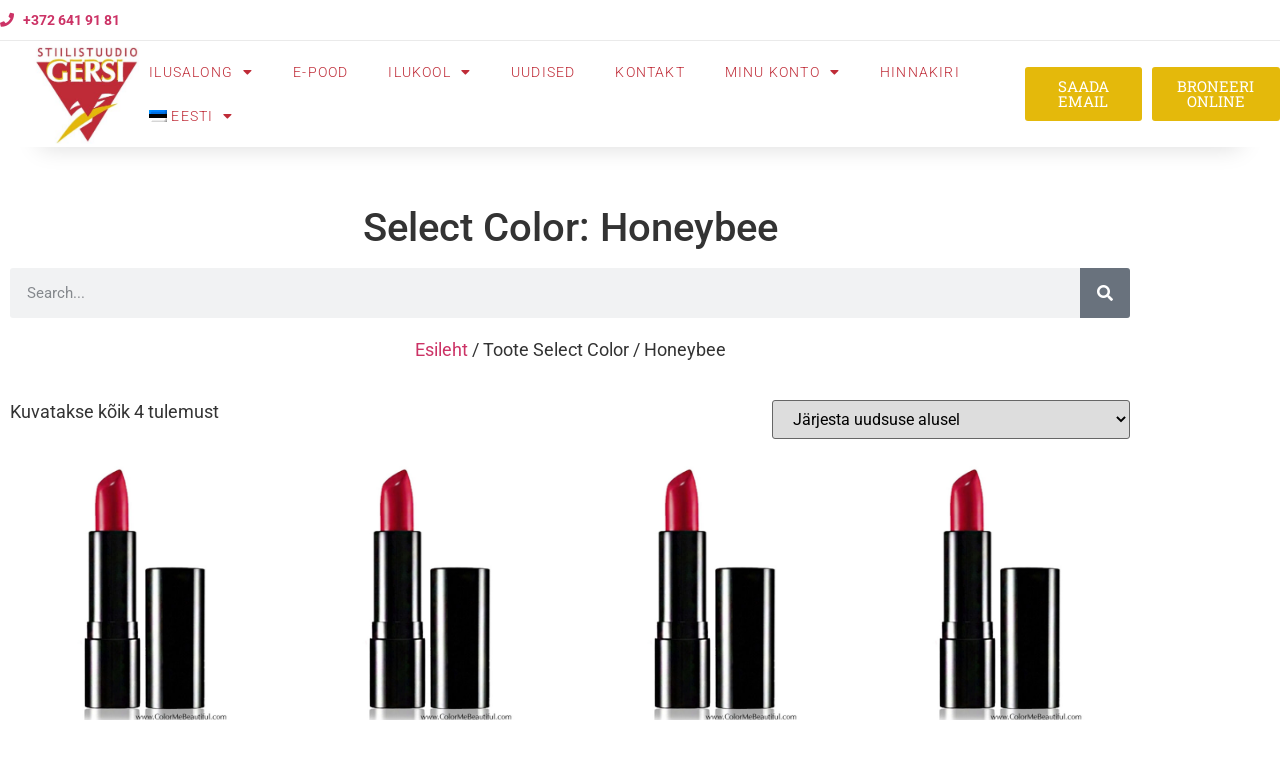

--- FILE ---
content_type: text/html; charset=UTF-8
request_url: https://gersi.ee/select_color/honeybee/
body_size: 18156
content:
<!doctype html>
<html lang="et">
<head>
	<meta charset="UTF-8">
	<meta name="viewport" content="width=device-width, initial-scale=1">
	<link rel="profile" href="https://gmpg.org/xfn/11">
	<title>Honeybee &#8211; Gersi Stiilistuudio</title>
<meta name='robots' content='max-image-preview:large' />
<link rel="alternate" hreflang="et" href="https://gersi.ee/select_color/honeybee/" />
<link rel="alternate" hreflang="ru" href="https://gersi.ee/select_color/honeybee-ru/?lang=ru" />
<link rel="alternate" hreflang="en" href="https://gersi.ee/select_color/honeybee-en/?lang=en" />
<link rel="alternate" hreflang="fi" href="https://gersi.ee/select_color/honeybee-fi/?lang=fi" />
<link rel="alternate" hreflang="x-default" href="https://gersi.ee/select_color/honeybee/" />
<link rel='dns-prefetch' href='//www.googletagmanager.com' />
<link rel="alternate" type="application/rss+xml" title="Gersi Stiilistuudio &raquo; RSS" href="https://gersi.ee/feed/" />
<link rel="alternate" type="application/rss+xml" title="Gersi Stiilistuudio &raquo; Kommentaaride RSS" href="https://gersi.ee/comments/feed/" />
<link rel="alternate" type="application/rss+xml" title="Gersi Stiilistuudio &raquo; Honeybee Select Color uudisevoog" href="https://gersi.ee/select_color/honeybee/feed/" />
<style id='wp-img-auto-sizes-contain-inline-css'>
img:is([sizes=auto i],[sizes^="auto," i]){contain-intrinsic-size:3000px 1500px}
/*# sourceURL=wp-img-auto-sizes-contain-inline-css */
</style>
<link rel='stylesheet' id='firebox-blocks-css' href='https://gersi.ee/wp-content/plugins/firebox/media/public/css/blocks.css?ver=3.0.5' media='all' />
<link rel='stylesheet' id='fb-block-heading-css' href='https://gersi.ee/wp-content/plugins/firebox/media/public/css/blocks/heading.css?ver=3.0.5' media='all' />
<link rel='stylesheet' id='fb-block-paragraph-css' href='https://gersi.ee/wp-content/plugins/firebox/media/public/css/blocks/paragraph.css?ver=3.0.5' media='all' />
<style id='wp-emoji-styles-inline-css'>

	img.wp-smiley, img.emoji {
		display: inline !important;
		border: none !important;
		box-shadow: none !important;
		height: 1em !important;
		width: 1em !important;
		margin: 0 0.07em !important;
		vertical-align: -0.1em !important;
		background: none !important;
		padding: 0 !important;
	}
/*# sourceURL=wp-emoji-styles-inline-css */
</style>
<link rel='stylesheet' id='wp-block-library-css' href='https://gersi.ee/wp-includes/css/dist/block-library/style.min.css?ver=6.9' media='all' />
<link rel='stylesheet' id='firebox-css' href='https://gersi.ee/wp-content/plugins/firebox/media/public/css/firebox.css?ver=3.0.5' media='all' />
<style id='firebox-inline-css'>
.fb-31444.fb-inst { padding:0; }.fb-31444 .fb-dialog { color:#444444;animation-duration:0.2s;background:#ffffff; width:500px; height:auto; padding:32px; font-size:16px; }.fb-31444 .fb-close { color:#383838; }.fb-31444 .fb-close:hover { color:#0a0a0a !important; }.fb-31444.fb-floating-button { padding:0; }@media only screen and (max-width: 991px) { .fb-31444 .fb-dialog { padding:24px; } }@media only screen and (max-width: 575px) {  }
/*# sourceURL=firebox-inline-css */
</style>
<link rel='stylesheet' id='editorskit-frontend-css' href='https://gersi.ee/wp-content/plugins/block-options/build/style.build.css?ver=new' media='all' />
<style id='global-styles-inline-css'>
:root{--wp--preset--aspect-ratio--square: 1;--wp--preset--aspect-ratio--4-3: 4/3;--wp--preset--aspect-ratio--3-4: 3/4;--wp--preset--aspect-ratio--3-2: 3/2;--wp--preset--aspect-ratio--2-3: 2/3;--wp--preset--aspect-ratio--16-9: 16/9;--wp--preset--aspect-ratio--9-16: 9/16;--wp--preset--color--black: #000000;--wp--preset--color--cyan-bluish-gray: #abb8c3;--wp--preset--color--white: #ffffff;--wp--preset--color--pale-pink: #f78da7;--wp--preset--color--vivid-red: #cf2e2e;--wp--preset--color--luminous-vivid-orange: #ff6900;--wp--preset--color--luminous-vivid-amber: #fcb900;--wp--preset--color--light-green-cyan: #7bdcb5;--wp--preset--color--vivid-green-cyan: #00d084;--wp--preset--color--pale-cyan-blue: #8ed1fc;--wp--preset--color--vivid-cyan-blue: #0693e3;--wp--preset--color--vivid-purple: #9b51e0;--wp--preset--gradient--vivid-cyan-blue-to-vivid-purple: linear-gradient(135deg,rgb(6,147,227) 0%,rgb(155,81,224) 100%);--wp--preset--gradient--light-green-cyan-to-vivid-green-cyan: linear-gradient(135deg,rgb(122,220,180) 0%,rgb(0,208,130) 100%);--wp--preset--gradient--luminous-vivid-amber-to-luminous-vivid-orange: linear-gradient(135deg,rgb(252,185,0) 0%,rgb(255,105,0) 100%);--wp--preset--gradient--luminous-vivid-orange-to-vivid-red: linear-gradient(135deg,rgb(255,105,0) 0%,rgb(207,46,46) 100%);--wp--preset--gradient--very-light-gray-to-cyan-bluish-gray: linear-gradient(135deg,rgb(238,238,238) 0%,rgb(169,184,195) 100%);--wp--preset--gradient--cool-to-warm-spectrum: linear-gradient(135deg,rgb(74,234,220) 0%,rgb(151,120,209) 20%,rgb(207,42,186) 40%,rgb(238,44,130) 60%,rgb(251,105,98) 80%,rgb(254,248,76) 100%);--wp--preset--gradient--blush-light-purple: linear-gradient(135deg,rgb(255,206,236) 0%,rgb(152,150,240) 100%);--wp--preset--gradient--blush-bordeaux: linear-gradient(135deg,rgb(254,205,165) 0%,rgb(254,45,45) 50%,rgb(107,0,62) 100%);--wp--preset--gradient--luminous-dusk: linear-gradient(135deg,rgb(255,203,112) 0%,rgb(199,81,192) 50%,rgb(65,88,208) 100%);--wp--preset--gradient--pale-ocean: linear-gradient(135deg,rgb(255,245,203) 0%,rgb(182,227,212) 50%,rgb(51,167,181) 100%);--wp--preset--gradient--electric-grass: linear-gradient(135deg,rgb(202,248,128) 0%,rgb(113,206,126) 100%);--wp--preset--gradient--midnight: linear-gradient(135deg,rgb(2,3,129) 0%,rgb(40,116,252) 100%);--wp--preset--font-size--small: 13px;--wp--preset--font-size--medium: 20px;--wp--preset--font-size--large: 36px;--wp--preset--font-size--x-large: 42px;--wp--preset--spacing--20: 0.44rem;--wp--preset--spacing--30: 0.67rem;--wp--preset--spacing--40: 1rem;--wp--preset--spacing--50: 1.5rem;--wp--preset--spacing--60: 2.25rem;--wp--preset--spacing--70: 3.38rem;--wp--preset--spacing--80: 5.06rem;--wp--preset--shadow--natural: 6px 6px 9px rgba(0, 0, 0, 0.2);--wp--preset--shadow--deep: 12px 12px 50px rgba(0, 0, 0, 0.4);--wp--preset--shadow--sharp: 6px 6px 0px rgba(0, 0, 0, 0.2);--wp--preset--shadow--outlined: 6px 6px 0px -3px rgb(255, 255, 255), 6px 6px rgb(0, 0, 0);--wp--preset--shadow--crisp: 6px 6px 0px rgb(0, 0, 0);}:root { --wp--style--global--content-size: 800px;--wp--style--global--wide-size: 1200px; }:where(body) { margin: 0; }.wp-site-blocks > .alignleft { float: left; margin-right: 2em; }.wp-site-blocks > .alignright { float: right; margin-left: 2em; }.wp-site-blocks > .aligncenter { justify-content: center; margin-left: auto; margin-right: auto; }:where(.wp-site-blocks) > * { margin-block-start: 24px; margin-block-end: 0; }:where(.wp-site-blocks) > :first-child { margin-block-start: 0; }:where(.wp-site-blocks) > :last-child { margin-block-end: 0; }:root { --wp--style--block-gap: 24px; }:root :where(.is-layout-flow) > :first-child{margin-block-start: 0;}:root :where(.is-layout-flow) > :last-child{margin-block-end: 0;}:root :where(.is-layout-flow) > *{margin-block-start: 24px;margin-block-end: 0;}:root :where(.is-layout-constrained) > :first-child{margin-block-start: 0;}:root :where(.is-layout-constrained) > :last-child{margin-block-end: 0;}:root :where(.is-layout-constrained) > *{margin-block-start: 24px;margin-block-end: 0;}:root :where(.is-layout-flex){gap: 24px;}:root :where(.is-layout-grid){gap: 24px;}.is-layout-flow > .alignleft{float: left;margin-inline-start: 0;margin-inline-end: 2em;}.is-layout-flow > .alignright{float: right;margin-inline-start: 2em;margin-inline-end: 0;}.is-layout-flow > .aligncenter{margin-left: auto !important;margin-right: auto !important;}.is-layout-constrained > .alignleft{float: left;margin-inline-start: 0;margin-inline-end: 2em;}.is-layout-constrained > .alignright{float: right;margin-inline-start: 2em;margin-inline-end: 0;}.is-layout-constrained > .aligncenter{margin-left: auto !important;margin-right: auto !important;}.is-layout-constrained > :where(:not(.alignleft):not(.alignright):not(.alignfull)){max-width: var(--wp--style--global--content-size);margin-left: auto !important;margin-right: auto !important;}.is-layout-constrained > .alignwide{max-width: var(--wp--style--global--wide-size);}body .is-layout-flex{display: flex;}.is-layout-flex{flex-wrap: wrap;align-items: center;}.is-layout-flex > :is(*, div){margin: 0;}body .is-layout-grid{display: grid;}.is-layout-grid > :is(*, div){margin: 0;}body{padding-top: 0px;padding-right: 0px;padding-bottom: 0px;padding-left: 0px;}a:where(:not(.wp-element-button)){text-decoration: underline;}:root :where(.wp-element-button, .wp-block-button__link){background-color: #32373c;border-width: 0;color: #fff;font-family: inherit;font-size: inherit;font-style: inherit;font-weight: inherit;letter-spacing: inherit;line-height: inherit;padding-top: calc(0.667em + 2px);padding-right: calc(1.333em + 2px);padding-bottom: calc(0.667em + 2px);padding-left: calc(1.333em + 2px);text-decoration: none;text-transform: inherit;}.has-black-color{color: var(--wp--preset--color--black) !important;}.has-cyan-bluish-gray-color{color: var(--wp--preset--color--cyan-bluish-gray) !important;}.has-white-color{color: var(--wp--preset--color--white) !important;}.has-pale-pink-color{color: var(--wp--preset--color--pale-pink) !important;}.has-vivid-red-color{color: var(--wp--preset--color--vivid-red) !important;}.has-luminous-vivid-orange-color{color: var(--wp--preset--color--luminous-vivid-orange) !important;}.has-luminous-vivid-amber-color{color: var(--wp--preset--color--luminous-vivid-amber) !important;}.has-light-green-cyan-color{color: var(--wp--preset--color--light-green-cyan) !important;}.has-vivid-green-cyan-color{color: var(--wp--preset--color--vivid-green-cyan) !important;}.has-pale-cyan-blue-color{color: var(--wp--preset--color--pale-cyan-blue) !important;}.has-vivid-cyan-blue-color{color: var(--wp--preset--color--vivid-cyan-blue) !important;}.has-vivid-purple-color{color: var(--wp--preset--color--vivid-purple) !important;}.has-black-background-color{background-color: var(--wp--preset--color--black) !important;}.has-cyan-bluish-gray-background-color{background-color: var(--wp--preset--color--cyan-bluish-gray) !important;}.has-white-background-color{background-color: var(--wp--preset--color--white) !important;}.has-pale-pink-background-color{background-color: var(--wp--preset--color--pale-pink) !important;}.has-vivid-red-background-color{background-color: var(--wp--preset--color--vivid-red) !important;}.has-luminous-vivid-orange-background-color{background-color: var(--wp--preset--color--luminous-vivid-orange) !important;}.has-luminous-vivid-amber-background-color{background-color: var(--wp--preset--color--luminous-vivid-amber) !important;}.has-light-green-cyan-background-color{background-color: var(--wp--preset--color--light-green-cyan) !important;}.has-vivid-green-cyan-background-color{background-color: var(--wp--preset--color--vivid-green-cyan) !important;}.has-pale-cyan-blue-background-color{background-color: var(--wp--preset--color--pale-cyan-blue) !important;}.has-vivid-cyan-blue-background-color{background-color: var(--wp--preset--color--vivid-cyan-blue) !important;}.has-vivid-purple-background-color{background-color: var(--wp--preset--color--vivid-purple) !important;}.has-black-border-color{border-color: var(--wp--preset--color--black) !important;}.has-cyan-bluish-gray-border-color{border-color: var(--wp--preset--color--cyan-bluish-gray) !important;}.has-white-border-color{border-color: var(--wp--preset--color--white) !important;}.has-pale-pink-border-color{border-color: var(--wp--preset--color--pale-pink) !important;}.has-vivid-red-border-color{border-color: var(--wp--preset--color--vivid-red) !important;}.has-luminous-vivid-orange-border-color{border-color: var(--wp--preset--color--luminous-vivid-orange) !important;}.has-luminous-vivid-amber-border-color{border-color: var(--wp--preset--color--luminous-vivid-amber) !important;}.has-light-green-cyan-border-color{border-color: var(--wp--preset--color--light-green-cyan) !important;}.has-vivid-green-cyan-border-color{border-color: var(--wp--preset--color--vivid-green-cyan) !important;}.has-pale-cyan-blue-border-color{border-color: var(--wp--preset--color--pale-cyan-blue) !important;}.has-vivid-cyan-blue-border-color{border-color: var(--wp--preset--color--vivid-cyan-blue) !important;}.has-vivid-purple-border-color{border-color: var(--wp--preset--color--vivid-purple) !important;}.has-vivid-cyan-blue-to-vivid-purple-gradient-background{background: var(--wp--preset--gradient--vivid-cyan-blue-to-vivid-purple) !important;}.has-light-green-cyan-to-vivid-green-cyan-gradient-background{background: var(--wp--preset--gradient--light-green-cyan-to-vivid-green-cyan) !important;}.has-luminous-vivid-amber-to-luminous-vivid-orange-gradient-background{background: var(--wp--preset--gradient--luminous-vivid-amber-to-luminous-vivid-orange) !important;}.has-luminous-vivid-orange-to-vivid-red-gradient-background{background: var(--wp--preset--gradient--luminous-vivid-orange-to-vivid-red) !important;}.has-very-light-gray-to-cyan-bluish-gray-gradient-background{background: var(--wp--preset--gradient--very-light-gray-to-cyan-bluish-gray) !important;}.has-cool-to-warm-spectrum-gradient-background{background: var(--wp--preset--gradient--cool-to-warm-spectrum) !important;}.has-blush-light-purple-gradient-background{background: var(--wp--preset--gradient--blush-light-purple) !important;}.has-blush-bordeaux-gradient-background{background: var(--wp--preset--gradient--blush-bordeaux) !important;}.has-luminous-dusk-gradient-background{background: var(--wp--preset--gradient--luminous-dusk) !important;}.has-pale-ocean-gradient-background{background: var(--wp--preset--gradient--pale-ocean) !important;}.has-electric-grass-gradient-background{background: var(--wp--preset--gradient--electric-grass) !important;}.has-midnight-gradient-background{background: var(--wp--preset--gradient--midnight) !important;}.has-small-font-size{font-size: var(--wp--preset--font-size--small) !important;}.has-medium-font-size{font-size: var(--wp--preset--font-size--medium) !important;}.has-large-font-size{font-size: var(--wp--preset--font-size--large) !important;}.has-x-large-font-size{font-size: var(--wp--preset--font-size--x-large) !important;}
:root :where(.wp-block-pullquote){font-size: 1.5em;line-height: 1.6;}
/*# sourceURL=global-styles-inline-css */
</style>
<link rel='stylesheet' id='woocommerce-layout-css' href='https://gersi.ee/wp-content/plugins/woocommerce/assets/css/woocommerce-layout.css?ver=10.4.3' media='all' />
<link rel='stylesheet' id='woocommerce-smallscreen-css' href='https://gersi.ee/wp-content/plugins/woocommerce/assets/css/woocommerce-smallscreen.css?ver=10.4.3' media='only screen and (max-width: 768px)' />
<link rel='stylesheet' id='woocommerce-general-css' href='https://gersi.ee/wp-content/plugins/woocommerce/assets/css/woocommerce.css?ver=10.4.3' media='all' />
<style id='woocommerce-inline-inline-css'>
.woocommerce form .form-row .required { visibility: visible; }
/*# sourceURL=woocommerce-inline-inline-css */
</style>
<link rel='stylesheet' id='wpml-menu-item-0-css' href='https://gersi.ee/wp-content/plugins/sitepress-multilingual-cms/templates/language-switchers/menu-item/style.min.css?ver=1' media='all' />
<link rel='stylesheet' id='hello-elementor-css' href='https://gersi.ee/wp-content/themes/hello-elementor/assets/css/reset.css?ver=3.4.5' media='all' />
<link rel='stylesheet' id='hello-elementor-theme-style-css' href='https://gersi.ee/wp-content/themes/hello-elementor/assets/css/theme.css?ver=3.4.5' media='all' />
<link rel='stylesheet' id='hello-elementor-header-footer-css' href='https://gersi.ee/wp-content/themes/hello-elementor/assets/css/header-footer.css?ver=3.4.5' media='all' />
<link rel='stylesheet' id='elementor-frontend-css' href='https://gersi.ee/wp-content/plugins/elementor/assets/css/frontend.min.css?ver=3.34.2' media='all' />
<link rel='stylesheet' id='elementor-post-16-css' href='https://gersi.ee/wp-content/uploads/elementor/css/post-16.css?ver=1769152902' media='all' />
<link rel='stylesheet' id='widget-icon-list-css' href='https://gersi.ee/wp-content/plugins/elementor/assets/css/widget-icon-list.min.css?ver=3.34.2' media='all' />
<link rel='stylesheet' id='e-sticky-css' href='https://gersi.ee/wp-content/plugins/elementor-pro/assets/css/modules/sticky.min.css?ver=3.34.0' media='all' />
<link rel='stylesheet' id='widget-image-css' href='https://gersi.ee/wp-content/plugins/elementor/assets/css/widget-image.min.css?ver=3.34.2' media='all' />
<link rel='stylesheet' id='widget-nav-menu-css' href='https://gersi.ee/wp-content/plugins/elementor-pro/assets/css/widget-nav-menu.min.css?ver=3.34.0' media='all' />
<link rel='stylesheet' id='widget-heading-css' href='https://gersi.ee/wp-content/plugins/elementor/assets/css/widget-heading.min.css?ver=3.34.2' media='all' />
<link rel='stylesheet' id='widget-form-css' href='https://gersi.ee/wp-content/plugins/elementor-pro/assets/css/widget-form.min.css?ver=3.34.0' media='all' />
<link rel='stylesheet' id='widget-social-icons-css' href='https://gersi.ee/wp-content/plugins/elementor/assets/css/widget-social-icons.min.css?ver=3.34.2' media='all' />
<link rel='stylesheet' id='e-apple-webkit-css' href='https://gersi.ee/wp-content/plugins/elementor/assets/css/conditionals/apple-webkit.min.css?ver=3.34.2' media='all' />
<link rel='stylesheet' id='widget-search-form-css' href='https://gersi.ee/wp-content/plugins/elementor-pro/assets/css/widget-search-form.min.css?ver=3.34.0' media='all' />
<link rel='stylesheet' id='elementor-icons-shared-0-css' href='https://gersi.ee/wp-content/plugins/elementor/assets/lib/font-awesome/css/fontawesome.min.css?ver=5.15.3' media='all' />
<link rel='stylesheet' id='elementor-icons-fa-solid-css' href='https://gersi.ee/wp-content/plugins/elementor/assets/lib/font-awesome/css/solid.min.css?ver=5.15.3' media='all' />
<link rel='stylesheet' id='widget-woocommerce-products-css' href='https://gersi.ee/wp-content/plugins/elementor-pro/assets/css/widget-woocommerce-products.min.css?ver=3.34.0' media='all' />
<link rel='stylesheet' id='widget-woocommerce-products-archive-css' href='https://gersi.ee/wp-content/plugins/elementor-pro/assets/css/widget-woocommerce-products-archive.min.css?ver=3.34.0' media='all' />
<link rel='stylesheet' id='elementor-icons-css' href='https://gersi.ee/wp-content/plugins/elementor/assets/lib/eicons/css/elementor-icons.min.css?ver=5.46.0' media='all' />
<link rel='stylesheet' id='elementor-post-2092-css' href='https://gersi.ee/wp-content/uploads/elementor/css/post-2092.css?ver=1769152902' media='all' />
<link rel='stylesheet' id='elementor-post-22673-css' href='https://gersi.ee/wp-content/uploads/elementor/css/post-22673.css?ver=1769152902' media='all' />
<link rel='stylesheet' id='elementor-post-2158-css' href='https://gersi.ee/wp-content/uploads/elementor/css/post-2158.css?ver=1769153651' media='all' />
<link rel='stylesheet' id='tablepress-default-css' href='https://gersi.ee/wp-content/tablepress-combined.min.css?ver=7' media='all' />
<link rel='stylesheet' id='firebox-animations-css' href='https://gersi.ee/wp-content/plugins/firebox/media/public/css/vendor/animate.min.css?ver=3.0.5' media='all' />
<link rel='stylesheet' id='elementor-gf-local-roboto-css' href='https://gersi.ee/wp-content/uploads/elementor/google-fonts/css/roboto.css?ver=1742239270' media='all' />
<link rel='stylesheet' id='elementor-gf-local-robotoslab-css' href='https://gersi.ee/wp-content/uploads/elementor/google-fonts/css/robotoslab.css?ver=1742239273' media='all' />
<link rel='stylesheet' id='elementor-icons-fa-regular-css' href='https://gersi.ee/wp-content/plugins/elementor/assets/lib/font-awesome/css/regular.min.css?ver=5.15.3' media='all' />
<link rel='stylesheet' id='elementor-icons-fa-brands-css' href='https://gersi.ee/wp-content/plugins/elementor/assets/lib/font-awesome/css/brands.min.css?ver=5.15.3' media='all' />
<script id="woocommerce-google-analytics-integration-gtag-js-after">
/* Google Analytics for WooCommerce (gtag.js) */
					window.dataLayer = window.dataLayer || [];
					function gtag(){dataLayer.push(arguments);}
					// Set up default consent state.
					for ( const mode of [{"analytics_storage":"denied","ad_storage":"denied","ad_user_data":"denied","ad_personalization":"denied","region":["AT","BE","BG","HR","CY","CZ","DK","EE","FI","FR","DE","GR","HU","IS","IE","IT","LV","LI","LT","LU","MT","NL","NO","PL","PT","RO","SK","SI","ES","SE","GB","CH"]}] || [] ) {
						gtag( "consent", "default", { "wait_for_update": 500, ...mode } );
					}
					gtag("js", new Date());
					gtag("set", "developer_id.dOGY3NW", true);
					gtag("config", "G-NGBFS80896", {"track_404":true,"allow_google_signals":true,"logged_in":false,"linker":{"domains":[],"allow_incoming":false},"custom_map":{"dimension1":"logged_in"}});
//# sourceURL=woocommerce-google-analytics-integration-gtag-js-after
</script>
<script id="wpml-cookie-js-extra">
var wpml_cookies = {"wp-wpml_current_language":{"value":"et","expires":1,"path":"/"}};
var wpml_cookies = {"wp-wpml_current_language":{"value":"et","expires":1,"path":"/"}};
//# sourceURL=wpml-cookie-js-extra
</script>
<script src="https://gersi.ee/wp-content/plugins/sitepress-multilingual-cms/res/js/cookies/language-cookie.js?ver=486900" id="wpml-cookie-js" defer data-wp-strategy="defer"></script>
<script src="https://gersi.ee/wp-includes/js/jquery/jquery.min.js?ver=3.7.1" id="jquery-core-js"></script>
<script src="https://gersi.ee/wp-includes/js/jquery/jquery-migrate.min.js?ver=3.4.1" id="jquery-migrate-js"></script>
<script src="https://gersi.ee/wp-content/plugins/woocommerce/assets/js/jquery-blockui/jquery.blockUI.min.js?ver=2.7.0-wc.10.4.3" id="wc-jquery-blockui-js" defer data-wp-strategy="defer"></script>
<script id="wc-add-to-cart-js-extra">
var wc_add_to_cart_params = {"ajax_url":"/wp-admin/admin-ajax.php","wc_ajax_url":"/?wc-ajax=%%endpoint%%","i18n_view_cart":"Vaata ostukorvi","cart_url":"https://gersi.ee/ostukorv-2/","is_cart":"","cart_redirect_after_add":"no"};
//# sourceURL=wc-add-to-cart-js-extra
</script>
<script src="https://gersi.ee/wp-content/plugins/woocommerce/assets/js/frontend/add-to-cart.min.js?ver=10.4.3" id="wc-add-to-cart-js" defer data-wp-strategy="defer"></script>
<script src="https://gersi.ee/wp-content/plugins/woocommerce/assets/js/js-cookie/js.cookie.min.js?ver=2.1.4-wc.10.4.3" id="wc-js-cookie-js" defer data-wp-strategy="defer"></script>
<script id="woocommerce-js-extra">
var woocommerce_params = {"ajax_url":"/wp-admin/admin-ajax.php","wc_ajax_url":"/?wc-ajax=%%endpoint%%","i18n_password_show":"Show password","i18n_password_hide":"Hide password"};
//# sourceURL=woocommerce-js-extra
</script>
<script src="https://gersi.ee/wp-content/plugins/woocommerce/assets/js/frontend/woocommerce.min.js?ver=10.4.3" id="woocommerce-js" defer data-wp-strategy="defer"></script>
<link rel="https://api.w.org/" href="https://gersi.ee/wp-json/" /><link rel="EditURI" type="application/rsd+xml" title="RSD" href="https://gersi.ee/xmlrpc.php?rsd" />
<meta name="generator" content="WordPress 6.9" />
<meta name="generator" content="WooCommerce 10.4.3" />
<meta name="generator" content="WPML ver:4.8.6 stt:1,15,18,45;" />
	<noscript><style>.woocommerce-product-gallery{ opacity: 1 !important; }</style></noscript>
	<meta name="generator" content="Elementor 3.34.2; features: additional_custom_breakpoints; settings: css_print_method-external, google_font-enabled, font_display-auto">
			<style>
				.e-con.e-parent:nth-of-type(n+4):not(.e-lazyloaded):not(.e-no-lazyload),
				.e-con.e-parent:nth-of-type(n+4):not(.e-lazyloaded):not(.e-no-lazyload) * {
					background-image: none !important;
				}
				@media screen and (max-height: 1024px) {
					.e-con.e-parent:nth-of-type(n+3):not(.e-lazyloaded):not(.e-no-lazyload),
					.e-con.e-parent:nth-of-type(n+3):not(.e-lazyloaded):not(.e-no-lazyload) * {
						background-image: none !important;
					}
				}
				@media screen and (max-height: 640px) {
					.e-con.e-parent:nth-of-type(n+2):not(.e-lazyloaded):not(.e-no-lazyload),
					.e-con.e-parent:nth-of-type(n+2):not(.e-lazyloaded):not(.e-no-lazyload) * {
						background-image: none !important;
					}
				}
			</style>
			<link rel="icon" href="https://gersi.ee/wp-content/uploads/2020/07/GERSI_logo-e1611553406992-100x100.jpg" sizes="32x32" />
<link rel="icon" href="https://gersi.ee/wp-content/uploads/2020/07/GERSI_logo-e1611553406992.jpg" sizes="192x192" />
<link rel="apple-touch-icon" href="https://gersi.ee/wp-content/uploads/2020/07/GERSI_logo-e1611553406992.jpg" />
<meta name="msapplication-TileImage" content="https://gersi.ee/wp-content/uploads/2020/07/GERSI_logo-e1611553406992.jpg" />
</head>
<body class="archive tax-pa_select_color term-honeybee term-1800 wp-custom-logo wp-embed-responsive wp-theme-hello-elementor theme-hello-elementor woocommerce woocommerce-page woocommerce-no-js hello-elementor-default elementor-page-2158 elementor-default elementor-template-full-width elementor-kit-16">


<a class="skip-link screen-reader-text" href="#content">Liigu sisu juurde</a>

		<header data-elementor-type="header" data-elementor-id="2092" class="elementor elementor-2092 elementor-location-header" data-elementor-post-type="elementor_library">
					<header class="elementor-section elementor-top-section elementor-element elementor-element-5d1c7243 elementor-section-content-middle elementor-section-full_width elementor-section-height-min-height elementor-section-height-default elementor-section-items-middle" data-id="5d1c7243" data-element_type="section" data-settings="{&quot;background_background&quot;:&quot;classic&quot;,&quot;sticky&quot;:&quot;top&quot;,&quot;sticky_on&quot;:[&quot;desktop&quot;,&quot;tablet&quot;,&quot;mobile&quot;],&quot;sticky_offset&quot;:0,&quot;sticky_effects_offset&quot;:0,&quot;sticky_anchor_link_offset&quot;:0}">
						<div class="elementor-container elementor-column-gap-no">
					<div class="elementor-column elementor-col-50 elementor-top-column elementor-element elementor-element-76bcf013" data-id="76bcf013" data-element_type="column">
			<div class="elementor-widget-wrap elementor-element-populated">
						<div class="elementor-element elementor-element-6e7e965 elementor-align-start elementor-tablet-align-end elementor-mobile-align-end elementor-icon-list--layout-traditional elementor-list-item-link-full_width elementor-widget elementor-widget-icon-list" data-id="6e7e965" data-element_type="widget" data-widget_type="icon-list.default">
				<div class="elementor-widget-container">
							<ul class="elementor-icon-list-items">
							<li class="elementor-icon-list-item">
											<a href="tel:+3726419181">

												<span class="elementor-icon-list-icon">
							<i aria-hidden="true" class="fas fa-phone"></i>						</span>
										<span class="elementor-icon-list-text">+372 641 91 81</span>
											</a>
									</li>
						</ul>
						</div>
				</div>
					</div>
		</div>
				<div class="elementor-column elementor-col-50 elementor-top-column elementor-element elementor-element-57ffef23" data-id="57ffef23" data-element_type="column">
			<div class="elementor-widget-wrap">
							</div>
		</div>
					</div>
		</header>
				<header class="elementor-section elementor-top-section elementor-element elementor-element-4daeef22 elementor-section-content-middle elementor-section-full_width elementor-section-height-min-height elementor-section-items-stretch elementor-section-stretched elementor-section-height-default" data-id="4daeef22" data-element_type="section" data-settings="{&quot;background_background&quot;:&quot;classic&quot;,&quot;sticky&quot;:&quot;top&quot;,&quot;stretch_section&quot;:&quot;section-stretched&quot;,&quot;sticky_on&quot;:[&quot;desktop&quot;,&quot;tablet&quot;,&quot;mobile&quot;],&quot;sticky_offset&quot;:0,&quot;sticky_effects_offset&quot;:0,&quot;sticky_anchor_link_offset&quot;:0}">
						<div class="elementor-container elementor-column-gap-no">
					<div class="elementor-column elementor-col-25 elementor-top-column elementor-element elementor-element-6215dea4" data-id="6215dea4" data-element_type="column">
			<div class="elementor-widget-wrap elementor-element-populated">
						<div class="elementor-element elementor-element-644802e2 elementor-widget elementor-widget-theme-site-logo elementor-widget-image" data-id="644802e2" data-element_type="widget" data-widget_type="theme-site-logo.default">
				<div class="elementor-widget-container">
											<a href="https://gersi.ee">
			<img fetchpriority="high" width="300" height="265" src="https://gersi.ee/wp-content/uploads/2020/07/GERSI_logo-300x265.jpg" class="attachment-medium size-medium wp-image-1930" alt="" srcset="https://gersi.ee/wp-content/uploads/2020/07/GERSI_logo-300x265.jpg 300w, https://gersi.ee/wp-content/uploads/2020/07/GERSI_logo-1024x904.jpg 1024w, https://gersi.ee/wp-content/uploads/2020/07/GERSI_logo-768x678.jpg 768w, https://gersi.ee/wp-content/uploads/2020/07/GERSI_logo-1000x883.jpg 1000w, https://gersi.ee/wp-content/uploads/2020/07/GERSI_logo-e1611553406992.jpg 150w" sizes="(max-width: 300px) 100vw, 300px" />				</a>
											</div>
				</div>
					</div>
		</div>
				<div class="elementor-column elementor-col-25 elementor-top-column elementor-element elementor-element-fdf06ea" data-id="fdf06ea" data-element_type="column">
			<div class="elementor-widget-wrap elementor-element-populated">
						<div class="elementor-element elementor-element-431d7b83 elementor-nav-menu__align-start elementor-nav-menu--stretch elementor-nav-menu--dropdown-tablet elementor-nav-menu__text-align-aside elementor-nav-menu--toggle elementor-nav-menu--burger elementor-widget elementor-widget-nav-menu" data-id="431d7b83" data-element_type="widget" data-settings="{&quot;full_width&quot;:&quot;stretch&quot;,&quot;layout&quot;:&quot;horizontal&quot;,&quot;submenu_icon&quot;:{&quot;value&quot;:&quot;&lt;i class=\&quot;fas fa-caret-down\&quot; aria-hidden=\&quot;true\&quot;&gt;&lt;\/i&gt;&quot;,&quot;library&quot;:&quot;fa-solid&quot;},&quot;toggle&quot;:&quot;burger&quot;}" data-widget_type="nav-menu.default">
				<div class="elementor-widget-container">
								<nav aria-label="Menu" class="elementor-nav-menu--main elementor-nav-menu__container elementor-nav-menu--layout-horizontal e--pointer-underline e--animation-grow">
				<ul id="menu-1-431d7b83" class="elementor-nav-menu"><li class="menu-item menu-item-type-custom menu-item-object-custom menu-item-has-children menu-item-2030"><a href="https://gersi.ee/ilusalong/" class="elementor-item">Ilusalong</a>
<ul class="sub-menu elementor-nav-menu--dropdown">
	<li class="menu-item menu-item-type-post_type menu-item-object-page menu-item-2534"><a href="https://gersi.ee/avaleht/ilusalong/juuksur/" class="elementor-sub-item">Juuksur</a></li>
	<li class="menu-item menu-item-type-post_type menu-item-object-page menu-item-has-children menu-item-2535"><a href="https://gersi.ee/avaleht/ilusalong/kosmeetik/" class="elementor-sub-item">Kosmeetik</a>
	<ul class="sub-menu elementor-nav-menu--dropdown">
		<li class="menu-item menu-item-type-post_type menu-item-object-page menu-item-29411"><a href="https://gersi.ee/avaleht/ilusalong/kosmeetik/babor-nahahooldus/" class="elementor-sub-item">BABOR nahahooldus</a></li>
		<li class="menu-item menu-item-type-post_type menu-item-object-page menu-item-has-children menu-item-2537"><a href="https://gersi.ee/avaleht/ilusalong/kosmeetik/guinot-nahahooldus/" class="elementor-sub-item">GUINOT nahahooldus</a>
		<ul class="sub-menu elementor-nav-menu--dropdown">
			<li class="menu-item menu-item-type-post_type menu-item-object-page menu-item-2612"><a href="https://gersi.ee/avaleht/ilusalong/kosmeetik/guinot-nahahooldus/hydradermie/" class="elementor-sub-item">Hydradermie</a></li>
			<li class="menu-item menu-item-type-post_type menu-item-object-page menu-item-2613"><a href="https://gersi.ee/avaleht/ilusalong/kosmeetik/guinot-nahahooldus/hydradermie-lift/" class="elementor-sub-item">Hydradermie Lift</a></li>
			<li class="menu-item menu-item-type-post_type menu-item-object-page menu-item-2614"><a href="https://gersi.ee/avaleht/ilusalong/kosmeetik/guinot-nahahooldus/hydradermie-lift-yeux/" class="elementor-sub-item">Hydradermie Lift Yeux</a></li>
			<li class="menu-item menu-item-type-post_type menu-item-object-page menu-item-2616"><a href="https://gersi.ee/avaleht/ilusalong/kosmeetik/guinot-nahahooldus/liftsummum/" class="elementor-sub-item">Lift Summum</a></li>
		</ul>
</li>
		<li class="menu-item menu-item-type-post_type menu-item-object-page menu-item-2547"><a href="https://gersi.ee/avaleht/ilusalong/kosmeetik/ultraheli-naohooldus-2/" class="elementor-sub-item">Ultraheli näohooldus</a></li>
		<li class="menu-item menu-item-type-post_type menu-item-object-page menu-item-2542"><a href="https://gersi.ee/avaleht/ilusalong/kosmeetik/mikrolihvimine/" class="elementor-sub-item">Mikrolihvimine</a></li>
		<li class="menu-item menu-item-type-post_type menu-item-object-page menu-item-29410"><a href="https://gersi.ee/avaleht/ilusalong/kosmeetik/nooruki-naohooldus/" class="elementor-sub-item">Nooruki näohooldus</a></li>
		<li class="menu-item menu-item-type-post_type menu-item-object-page menu-item-2536"><a href="https://gersi.ee/avaleht/ilusalong/kosmeetik/depilatsioon-2/" class="elementor-sub-item">Depilatsioon</a></li>
		<li class="menu-item menu-item-type-post_type menu-item-object-page menu-item-2538"><a href="https://gersi.ee/avaleht/ilusalong/kosmeetik/hambakristallid/" class="elementor-sub-item">Hambakristallid</a></li>
		<li class="menu-item menu-item-type-post_type menu-item-object-page menu-item-2539"><a href="https://gersi.ee/avaleht/ilusalong/kosmeetik/jumestus/" class="elementor-sub-item">Jumestus</a></li>
		<li class="menu-item menu-item-type-post_type menu-item-object-page menu-item-2540"><a href="https://gersi.ee/avaleht/ilusalong/kosmeetik/korva-ja-nabaaugud/" class="elementor-sub-item">Kõrvaaugud</a></li>
		<li class="menu-item menu-item-type-post_type menu-item-object-page menu-item-2541"><a href="https://gersi.ee/avaleht/ilusalong/kosmeetik/massaaz/" class="elementor-sub-item">Massaaž</a></li>
		<li class="menu-item menu-item-type-post_type menu-item-object-page menu-item-2543"><a href="https://gersi.ee/avaleht/ilusalong/kosmeetik/nimue-nahahooldus/" class="elementor-sub-item">Nimue nahahooldus</a></li>
		<li class="menu-item menu-item-type-post_type menu-item-object-page menu-item-2544"><a href="https://gersi.ee/avaleht/ilusalong/kosmeetik/pusimeik/" class="elementor-sub-item">Püsimeik</a></li>
		<li class="menu-item menu-item-type-post_type menu-item-object-page menu-item-2545"><a href="https://gersi.ee/avaleht/ilusalong/kosmeetik/ripsmed-ja-kulmud/" class="elementor-sub-item">Ripsmed ja kulmud</a></li>
		<li class="menu-item menu-item-type-post_type menu-item-object-page menu-item-2546"><a href="https://gersi.ee/avaleht/ilusalong/kosmeetik/tselluliidi-massaaz/" class="elementor-sub-item">Tselluliidi massaaž</a></li>
	</ul>
</li>
	<li class="menu-item menu-item-type-post_type menu-item-object-page menu-item-has-children menu-item-2082"><a href="https://gersi.ee/avaleht/ilusalong/manikuur-pedikuur/" class="elementor-sub-item">Maniküür ja pediküür</a>
	<ul class="sub-menu elementor-nav-menu--dropdown">
		<li class="menu-item menu-item-type-post_type menu-item-object-page menu-item-21218"><a href="https://gersi.ee/avaleht/ilusalong/manikuur-pedikuur/manikuur/" class="elementor-sub-item">Maniküür</a></li>
		<li class="menu-item menu-item-type-post_type menu-item-object-page menu-item-21219"><a href="https://gersi.ee/avaleht/ilusalong/manikuur-pedikuur/pedikuur/" class="elementor-sub-item">Pediküür</a></li>
		<li class="menu-item menu-item-type-post_type menu-item-object-page menu-item-21216"><a href="https://gersi.ee/avaleht/ilusalong/manikuur-pedikuur/bio-sculpture-geelkuuned/" class="elementor-sub-item">Bio Sculpture geelküüned</a></li>
		<li class="menu-item menu-item-type-post_type menu-item-object-page menu-item-21217"><a href="https://gersi.ee/avaleht/ilusalong/manikuur-pedikuur/evo-geellakiga-manikuur/" class="elementor-sub-item">EVO geellakiga maniküür</a></li>
	</ul>
</li>
	<li class="menu-item menu-item-type-post_type menu-item-object-page menu-item-2084"><a href="https://gersi.ee/avaleht/ilusalong/meist/" class="elementor-sub-item">Meist</a></li>
	<li class="menu-item menu-item-type-post_type menu-item-object-page menu-item-2083"><a href="https://gersi.ee/avaleht/ilusalong/paketid-kingitused/" class="elementor-sub-item">Paketid ja kingitused</a></li>
	<li class="menu-item menu-item-type-post_type menu-item-object-page menu-item-22349"><a href="https://gersi.ee/avaleht/ilusalong/stilisti-teenused/" class="elementor-sub-item">Stilisti teenused</a></li>
	<li class="menu-item menu-item-type-post_type menu-item-object-page menu-item-2533"><a href="https://gersi.ee/avaleht/ilusalong/hinnakiri/" class="elementor-sub-item">Hinnakiri</a></li>
</ul>
</li>
<li class="menu-item menu-item-type-post_type menu-item-object-page menu-item-3730"><a href="https://gersi.ee/ilutooted/" class="elementor-item">E-pood</a></li>
<li class="menu-item menu-item-type-post_type menu-item-object-page menu-item-has-children menu-item-2080"><a href="https://gersi.ee/koolitused/" class="elementor-item">Ilukool</a>
<ul class="sub-menu elementor-nav-menu--dropdown">
	<li class="menu-item menu-item-type-post_type menu-item-object-page menu-item-2081"><a href="https://gersi.ee/koolitused/ilu-ja-tervisekool/" class="elementor-sub-item">Ilu- ja tervisekool</a></li>
</ul>
</li>
<li class="menu-item menu-item-type-post_type menu-item-object-page menu-item-2029"><a href="https://gersi.ee/uudised/" class="elementor-item">Uudised</a></li>
<li class="menu-item menu-item-type-post_type menu-item-object-page menu-item-3733"><a href="https://gersi.ee/kontakt/" class="elementor-item">Kontakt</a></li>
<li class="menu-item menu-item-type-post_type menu-item-object-page menu-item-has-children menu-item-2027"><a href="https://gersi.ee/minu-konto/" class="elementor-item">Minu konto</a>
<ul class="sub-menu elementor-nav-menu--dropdown">
	<li class="menu-item menu-item-type-post_type menu-item-object-page menu-item-2025"><a href="https://gersi.ee/ostukorv-2/" class="elementor-sub-item">Ostukorv</a></li>
	<li class="menu-item menu-item-type-post_type menu-item-object-page menu-item-2024"><a href="https://gersi.ee/kassa-2/" class="elementor-sub-item">Kassa</a></li>
	<li class="menu-item menu-item-type-post_type menu-item-object-page menu-item-2021"><a href="https://gersi.ee/soovid/" class="elementor-sub-item">Soovid</a></li>
</ul>
</li>
<li class="menu-item menu-item-type-post_type menu-item-object-page menu-item-31193"><a href="https://gersi.ee/avaleht/ilusalong/hinnakiri/" class="elementor-item">Hinnakiri</a></li>
<li class="menu-item wpml-ls-slot-74 wpml-ls-item wpml-ls-item-et wpml-ls-current-language wpml-ls-menu-item wpml-ls-first-item menu-item-type-wpml_ls_menu_item menu-item-object-wpml_ls_menu_item menu-item-has-children menu-item-wpml-ls-74-et"><a href="https://gersi.ee/select_color/honeybee/" role="menuitem" class="elementor-item"><img
            class="wpml-ls-flag"
            src="https://gersi.ee/wp-content/plugins/sitepress-multilingual-cms/res/flags/et.png"
            alt=""
            
            
    /><span class="wpml-ls-native" lang="et">Eesti</span></a>
<ul class="sub-menu elementor-nav-menu--dropdown">
	<li class="menu-item wpml-ls-slot-74 wpml-ls-item wpml-ls-item-ru wpml-ls-menu-item menu-item-type-wpml_ls_menu_item menu-item-object-wpml_ls_menu_item menu-item-wpml-ls-74-ru"><a href="https://gersi.ee/select_color/honeybee-ru/?lang=ru" title="Switch to Русский" aria-label="Switch to Русский" role="menuitem" class="elementor-sub-item"><img
            class="wpml-ls-flag"
            src="https://gersi.ee/wp-content/plugins/sitepress-multilingual-cms/res/flags/ru.png"
            alt=""
            
            
    /><span class="wpml-ls-native" lang="ru">Русский</span></a></li>
	<li class="menu-item wpml-ls-slot-74 wpml-ls-item wpml-ls-item-en wpml-ls-menu-item menu-item-type-wpml_ls_menu_item menu-item-object-wpml_ls_menu_item menu-item-wpml-ls-74-en"><a href="https://gersi.ee/select_color/honeybee-en/?lang=en" title="Switch to English" aria-label="Switch to English" role="menuitem" class="elementor-sub-item"><img
            class="wpml-ls-flag"
            src="https://gersi.ee/wp-content/plugins/sitepress-multilingual-cms/res/flags/en.png"
            alt=""
            
            
    /><span class="wpml-ls-native" lang="en">English</span></a></li>
	<li class="menu-item wpml-ls-slot-74 wpml-ls-item wpml-ls-item-fi wpml-ls-menu-item wpml-ls-last-item menu-item-type-wpml_ls_menu_item menu-item-object-wpml_ls_menu_item menu-item-wpml-ls-74-fi"><a href="https://gersi.ee/select_color/honeybee-fi/?lang=fi" title="Switch to Suomi" aria-label="Switch to Suomi" role="menuitem" class="elementor-sub-item"><img
            class="wpml-ls-flag"
            src="https://gersi.ee/wp-content/plugins/sitepress-multilingual-cms/res/flags/fi.png"
            alt=""
            
            
    /><span class="wpml-ls-native" lang="fi">Suomi</span></a></li>
</ul>
</li>
</ul>			</nav>
					<div class="elementor-menu-toggle" role="button" tabindex="0" aria-label="Menu Toggle" aria-expanded="false">
			<i aria-hidden="true" role="presentation" class="elementor-menu-toggle__icon--open eicon-menu-bar"></i><i aria-hidden="true" role="presentation" class="elementor-menu-toggle__icon--close eicon-close"></i>		</div>
					<nav class="elementor-nav-menu--dropdown elementor-nav-menu__container" aria-hidden="true">
				<ul id="menu-2-431d7b83" class="elementor-nav-menu"><li class="menu-item menu-item-type-custom menu-item-object-custom menu-item-has-children menu-item-2030"><a href="https://gersi.ee/ilusalong/" class="elementor-item" tabindex="-1">Ilusalong</a>
<ul class="sub-menu elementor-nav-menu--dropdown">
	<li class="menu-item menu-item-type-post_type menu-item-object-page menu-item-2534"><a href="https://gersi.ee/avaleht/ilusalong/juuksur/" class="elementor-sub-item" tabindex="-1">Juuksur</a></li>
	<li class="menu-item menu-item-type-post_type menu-item-object-page menu-item-has-children menu-item-2535"><a href="https://gersi.ee/avaleht/ilusalong/kosmeetik/" class="elementor-sub-item" tabindex="-1">Kosmeetik</a>
	<ul class="sub-menu elementor-nav-menu--dropdown">
		<li class="menu-item menu-item-type-post_type menu-item-object-page menu-item-29411"><a href="https://gersi.ee/avaleht/ilusalong/kosmeetik/babor-nahahooldus/" class="elementor-sub-item" tabindex="-1">BABOR nahahooldus</a></li>
		<li class="menu-item menu-item-type-post_type menu-item-object-page menu-item-has-children menu-item-2537"><a href="https://gersi.ee/avaleht/ilusalong/kosmeetik/guinot-nahahooldus/" class="elementor-sub-item" tabindex="-1">GUINOT nahahooldus</a>
		<ul class="sub-menu elementor-nav-menu--dropdown">
			<li class="menu-item menu-item-type-post_type menu-item-object-page menu-item-2612"><a href="https://gersi.ee/avaleht/ilusalong/kosmeetik/guinot-nahahooldus/hydradermie/" class="elementor-sub-item" tabindex="-1">Hydradermie</a></li>
			<li class="menu-item menu-item-type-post_type menu-item-object-page menu-item-2613"><a href="https://gersi.ee/avaleht/ilusalong/kosmeetik/guinot-nahahooldus/hydradermie-lift/" class="elementor-sub-item" tabindex="-1">Hydradermie Lift</a></li>
			<li class="menu-item menu-item-type-post_type menu-item-object-page menu-item-2614"><a href="https://gersi.ee/avaleht/ilusalong/kosmeetik/guinot-nahahooldus/hydradermie-lift-yeux/" class="elementor-sub-item" tabindex="-1">Hydradermie Lift Yeux</a></li>
			<li class="menu-item menu-item-type-post_type menu-item-object-page menu-item-2616"><a href="https://gersi.ee/avaleht/ilusalong/kosmeetik/guinot-nahahooldus/liftsummum/" class="elementor-sub-item" tabindex="-1">Lift Summum</a></li>
		</ul>
</li>
		<li class="menu-item menu-item-type-post_type menu-item-object-page menu-item-2547"><a href="https://gersi.ee/avaleht/ilusalong/kosmeetik/ultraheli-naohooldus-2/" class="elementor-sub-item" tabindex="-1">Ultraheli näohooldus</a></li>
		<li class="menu-item menu-item-type-post_type menu-item-object-page menu-item-2542"><a href="https://gersi.ee/avaleht/ilusalong/kosmeetik/mikrolihvimine/" class="elementor-sub-item" tabindex="-1">Mikrolihvimine</a></li>
		<li class="menu-item menu-item-type-post_type menu-item-object-page menu-item-29410"><a href="https://gersi.ee/avaleht/ilusalong/kosmeetik/nooruki-naohooldus/" class="elementor-sub-item" tabindex="-1">Nooruki näohooldus</a></li>
		<li class="menu-item menu-item-type-post_type menu-item-object-page menu-item-2536"><a href="https://gersi.ee/avaleht/ilusalong/kosmeetik/depilatsioon-2/" class="elementor-sub-item" tabindex="-1">Depilatsioon</a></li>
		<li class="menu-item menu-item-type-post_type menu-item-object-page menu-item-2538"><a href="https://gersi.ee/avaleht/ilusalong/kosmeetik/hambakristallid/" class="elementor-sub-item" tabindex="-1">Hambakristallid</a></li>
		<li class="menu-item menu-item-type-post_type menu-item-object-page menu-item-2539"><a href="https://gersi.ee/avaleht/ilusalong/kosmeetik/jumestus/" class="elementor-sub-item" tabindex="-1">Jumestus</a></li>
		<li class="menu-item menu-item-type-post_type menu-item-object-page menu-item-2540"><a href="https://gersi.ee/avaleht/ilusalong/kosmeetik/korva-ja-nabaaugud/" class="elementor-sub-item" tabindex="-1">Kõrvaaugud</a></li>
		<li class="menu-item menu-item-type-post_type menu-item-object-page menu-item-2541"><a href="https://gersi.ee/avaleht/ilusalong/kosmeetik/massaaz/" class="elementor-sub-item" tabindex="-1">Massaaž</a></li>
		<li class="menu-item menu-item-type-post_type menu-item-object-page menu-item-2543"><a href="https://gersi.ee/avaleht/ilusalong/kosmeetik/nimue-nahahooldus/" class="elementor-sub-item" tabindex="-1">Nimue nahahooldus</a></li>
		<li class="menu-item menu-item-type-post_type menu-item-object-page menu-item-2544"><a href="https://gersi.ee/avaleht/ilusalong/kosmeetik/pusimeik/" class="elementor-sub-item" tabindex="-1">Püsimeik</a></li>
		<li class="menu-item menu-item-type-post_type menu-item-object-page menu-item-2545"><a href="https://gersi.ee/avaleht/ilusalong/kosmeetik/ripsmed-ja-kulmud/" class="elementor-sub-item" tabindex="-1">Ripsmed ja kulmud</a></li>
		<li class="menu-item menu-item-type-post_type menu-item-object-page menu-item-2546"><a href="https://gersi.ee/avaleht/ilusalong/kosmeetik/tselluliidi-massaaz/" class="elementor-sub-item" tabindex="-1">Tselluliidi massaaž</a></li>
	</ul>
</li>
	<li class="menu-item menu-item-type-post_type menu-item-object-page menu-item-has-children menu-item-2082"><a href="https://gersi.ee/avaleht/ilusalong/manikuur-pedikuur/" class="elementor-sub-item" tabindex="-1">Maniküür ja pediküür</a>
	<ul class="sub-menu elementor-nav-menu--dropdown">
		<li class="menu-item menu-item-type-post_type menu-item-object-page menu-item-21218"><a href="https://gersi.ee/avaleht/ilusalong/manikuur-pedikuur/manikuur/" class="elementor-sub-item" tabindex="-1">Maniküür</a></li>
		<li class="menu-item menu-item-type-post_type menu-item-object-page menu-item-21219"><a href="https://gersi.ee/avaleht/ilusalong/manikuur-pedikuur/pedikuur/" class="elementor-sub-item" tabindex="-1">Pediküür</a></li>
		<li class="menu-item menu-item-type-post_type menu-item-object-page menu-item-21216"><a href="https://gersi.ee/avaleht/ilusalong/manikuur-pedikuur/bio-sculpture-geelkuuned/" class="elementor-sub-item" tabindex="-1">Bio Sculpture geelküüned</a></li>
		<li class="menu-item menu-item-type-post_type menu-item-object-page menu-item-21217"><a href="https://gersi.ee/avaleht/ilusalong/manikuur-pedikuur/evo-geellakiga-manikuur/" class="elementor-sub-item" tabindex="-1">EVO geellakiga maniküür</a></li>
	</ul>
</li>
	<li class="menu-item menu-item-type-post_type menu-item-object-page menu-item-2084"><a href="https://gersi.ee/avaleht/ilusalong/meist/" class="elementor-sub-item" tabindex="-1">Meist</a></li>
	<li class="menu-item menu-item-type-post_type menu-item-object-page menu-item-2083"><a href="https://gersi.ee/avaleht/ilusalong/paketid-kingitused/" class="elementor-sub-item" tabindex="-1">Paketid ja kingitused</a></li>
	<li class="menu-item menu-item-type-post_type menu-item-object-page menu-item-22349"><a href="https://gersi.ee/avaleht/ilusalong/stilisti-teenused/" class="elementor-sub-item" tabindex="-1">Stilisti teenused</a></li>
	<li class="menu-item menu-item-type-post_type menu-item-object-page menu-item-2533"><a href="https://gersi.ee/avaleht/ilusalong/hinnakiri/" class="elementor-sub-item" tabindex="-1">Hinnakiri</a></li>
</ul>
</li>
<li class="menu-item menu-item-type-post_type menu-item-object-page menu-item-3730"><a href="https://gersi.ee/ilutooted/" class="elementor-item" tabindex="-1">E-pood</a></li>
<li class="menu-item menu-item-type-post_type menu-item-object-page menu-item-has-children menu-item-2080"><a href="https://gersi.ee/koolitused/" class="elementor-item" tabindex="-1">Ilukool</a>
<ul class="sub-menu elementor-nav-menu--dropdown">
	<li class="menu-item menu-item-type-post_type menu-item-object-page menu-item-2081"><a href="https://gersi.ee/koolitused/ilu-ja-tervisekool/" class="elementor-sub-item" tabindex="-1">Ilu- ja tervisekool</a></li>
</ul>
</li>
<li class="menu-item menu-item-type-post_type menu-item-object-page menu-item-2029"><a href="https://gersi.ee/uudised/" class="elementor-item" tabindex="-1">Uudised</a></li>
<li class="menu-item menu-item-type-post_type menu-item-object-page menu-item-3733"><a href="https://gersi.ee/kontakt/" class="elementor-item" tabindex="-1">Kontakt</a></li>
<li class="menu-item menu-item-type-post_type menu-item-object-page menu-item-has-children menu-item-2027"><a href="https://gersi.ee/minu-konto/" class="elementor-item" tabindex="-1">Minu konto</a>
<ul class="sub-menu elementor-nav-menu--dropdown">
	<li class="menu-item menu-item-type-post_type menu-item-object-page menu-item-2025"><a href="https://gersi.ee/ostukorv-2/" class="elementor-sub-item" tabindex="-1">Ostukorv</a></li>
	<li class="menu-item menu-item-type-post_type menu-item-object-page menu-item-2024"><a href="https://gersi.ee/kassa-2/" class="elementor-sub-item" tabindex="-1">Kassa</a></li>
	<li class="menu-item menu-item-type-post_type menu-item-object-page menu-item-2021"><a href="https://gersi.ee/soovid/" class="elementor-sub-item" tabindex="-1">Soovid</a></li>
</ul>
</li>
<li class="menu-item menu-item-type-post_type menu-item-object-page menu-item-31193"><a href="https://gersi.ee/avaleht/ilusalong/hinnakiri/" class="elementor-item" tabindex="-1">Hinnakiri</a></li>
<li class="menu-item wpml-ls-slot-74 wpml-ls-item wpml-ls-item-et wpml-ls-current-language wpml-ls-menu-item wpml-ls-first-item menu-item-type-wpml_ls_menu_item menu-item-object-wpml_ls_menu_item menu-item-has-children menu-item-wpml-ls-74-et"><a href="https://gersi.ee/select_color/honeybee/" role="menuitem" class="elementor-item" tabindex="-1"><img
            class="wpml-ls-flag"
            src="https://gersi.ee/wp-content/plugins/sitepress-multilingual-cms/res/flags/et.png"
            alt=""
            
            
    /><span class="wpml-ls-native" lang="et">Eesti</span></a>
<ul class="sub-menu elementor-nav-menu--dropdown">
	<li class="menu-item wpml-ls-slot-74 wpml-ls-item wpml-ls-item-ru wpml-ls-menu-item menu-item-type-wpml_ls_menu_item menu-item-object-wpml_ls_menu_item menu-item-wpml-ls-74-ru"><a href="https://gersi.ee/select_color/honeybee-ru/?lang=ru" title="Switch to Русский" aria-label="Switch to Русский" role="menuitem" class="elementor-sub-item" tabindex="-1"><img
            class="wpml-ls-flag"
            src="https://gersi.ee/wp-content/plugins/sitepress-multilingual-cms/res/flags/ru.png"
            alt=""
            
            
    /><span class="wpml-ls-native" lang="ru">Русский</span></a></li>
	<li class="menu-item wpml-ls-slot-74 wpml-ls-item wpml-ls-item-en wpml-ls-menu-item menu-item-type-wpml_ls_menu_item menu-item-object-wpml_ls_menu_item menu-item-wpml-ls-74-en"><a href="https://gersi.ee/select_color/honeybee-en/?lang=en" title="Switch to English" aria-label="Switch to English" role="menuitem" class="elementor-sub-item" tabindex="-1"><img
            class="wpml-ls-flag"
            src="https://gersi.ee/wp-content/plugins/sitepress-multilingual-cms/res/flags/en.png"
            alt=""
            
            
    /><span class="wpml-ls-native" lang="en">English</span></a></li>
	<li class="menu-item wpml-ls-slot-74 wpml-ls-item wpml-ls-item-fi wpml-ls-menu-item wpml-ls-last-item menu-item-type-wpml_ls_menu_item menu-item-object-wpml_ls_menu_item menu-item-wpml-ls-74-fi"><a href="https://gersi.ee/select_color/honeybee-fi/?lang=fi" title="Switch to Suomi" aria-label="Switch to Suomi" role="menuitem" class="elementor-sub-item" tabindex="-1"><img
            class="wpml-ls-flag"
            src="https://gersi.ee/wp-content/plugins/sitepress-multilingual-cms/res/flags/fi.png"
            alt=""
            
            
    /><span class="wpml-ls-native" lang="fi">Suomi</span></a></li>
</ul>
</li>
</ul>			</nav>
						</div>
				</div>
					</div>
		</div>
				<div class="elementor-column elementor-col-25 elementor-top-column elementor-element elementor-element-56c6f16c" data-id="56c6f16c" data-element_type="column">
			<div class="elementor-widget-wrap elementor-element-populated">
						<div class="elementor-element elementor-element-ac59e0f elementor-align-right elementor-button-info elementor-widget elementor-widget-button" data-id="ac59e0f" data-element_type="widget" data-widget_type="button.default">
				<div class="elementor-widget-container">
									<div class="elementor-button-wrapper">
					<a class="elementor-button elementor-button-link elementor-size-sm" href="mailto:gersi@gersi.ee?subject=Broneerimine%20kodulehelt" target="_blank">
						<span class="elementor-button-content-wrapper">
									<span class="elementor-button-text">Saada email</span>
					</span>
					</a>
				</div>
								</div>
				</div>
					</div>
		</div>
				<div class="elementor-column elementor-col-25 elementor-top-column elementor-element elementor-element-08fed0d" data-id="08fed0d" data-element_type="column">
			<div class="elementor-widget-wrap elementor-element-populated">
						<div class="elementor-element elementor-element-6c98e37 elementor-align-right elementor-button-info elementor-widget elementor-widget-button" data-id="6c98e37" data-element_type="widget" data-widget_type="button.default">
				<div class="elementor-widget-container">
									<div class="elementor-button-wrapper">
					<a class="elementor-button elementor-button-link elementor-size-sm" href="https://online.saloninfra.ee/gersi-ilustuudio" target="_blank">
						<span class="elementor-button-content-wrapper">
									<span class="elementor-button-text">Broneeri  online</span>
					</span>
					</a>
				</div>
								</div>
				</div>
					</div>
		</div>
					</div>
		</header>
				</header>
				<div data-elementor-type="product-archive" data-elementor-id="2158" class="elementor elementor-2158 elementor-location-archive product" data-elementor-post-type="elementor_library">
					<section class="elementor-section elementor-top-section elementor-element elementor-element-2ced44c elementor-section-boxed elementor-section-height-default elementor-section-height-default" data-id="2ced44c" data-element_type="section">
						<div class="elementor-container elementor-column-gap-default">
					<div class="elementor-column elementor-col-100 elementor-top-column elementor-element elementor-element-eea1c86" data-id="eea1c86" data-element_type="column">
			<div class="elementor-widget-wrap">
							</div>
		</div>
					</div>
		</section>
				<section class="elementor-section elementor-top-section elementor-element elementor-element-11140fed elementor-section-boxed elementor-section-height-default elementor-section-height-default" data-id="11140fed" data-element_type="section">
						<div class="elementor-container elementor-column-gap-default">
					<div class="elementor-column elementor-col-100 elementor-top-column elementor-element elementor-element-714ff350" data-id="714ff350" data-element_type="column">
			<div class="elementor-widget-wrap elementor-element-populated">
						<div class="elementor-element elementor-element-1140e4f1 elementor-widget elementor-widget-theme-archive-title elementor-page-title elementor-widget-heading" data-id="1140e4f1" data-element_type="widget" data-widget_type="theme-archive-title.default">
				<div class="elementor-widget-container">
					<h1 class="elementor-heading-title elementor-size-default">Select Color: Honeybee</h1>				</div>
				</div>
				<div class="elementor-element elementor-element-3c05aba elementor-search-form--skin-classic elementor-search-form--button-type-icon elementor-search-form--icon-search elementor-widget elementor-widget-search-form" data-id="3c05aba" data-element_type="widget" data-settings="{&quot;skin&quot;:&quot;classic&quot;}" data-widget_type="search-form.default">
				<div class="elementor-widget-container">
							<search role="search">
			<form class="elementor-search-form" action="https://gersi.ee" method="get">
												<div class="elementor-search-form__container">
					<label class="elementor-screen-only" for="elementor-search-form-3c05aba">Search</label>

					
					<input id="elementor-search-form-3c05aba" placeholder="Search..." class="elementor-search-form__input" type="search" name="s" value="">
					
											<button class="elementor-search-form__submit" type="submit" aria-label="Search">
															<i aria-hidden="true" class="fas fa-search"></i>													</button>
					
									</div>
			</form>
		</search>
						</div>
				</div>
				<div class="elementor-element elementor-element-2227fcd3 elementor-widget elementor-widget-woocommerce-breadcrumb" data-id="2227fcd3" data-element_type="widget" data-widget_type="woocommerce-breadcrumb.default">
				<div class="elementor-widget-container">
					<nav class="woocommerce-breadcrumb" aria-label="Breadcrumb"><a href="https://gersi.ee">Esileht</a>&nbsp;&#47;&nbsp;Toote Select Color&nbsp;&#47;&nbsp;Honeybee</nav>				</div>
				</div>
				<div class="elementor-element elementor-element-1522a6c2 elementor-product-loop-item--align-center elementor-products-grid elementor-wc-products elementor-show-pagination-border-yes elementor-widget elementor-widget-wc-archive-products" data-id="1522a6c2" data-element_type="widget" data-widget_type="wc-archive-products.default">
				<div class="elementor-widget-container">
					<div class="woocommerce columns-4 "><div class="woocommerce-notices-wrapper"></div><p class="woocommerce-result-count" role="alert" aria-relevant="all" data-is-sorted-by="true">
	Kuvatakse kõik 4 tulemust<span class="screen-reader-text">Sorted by latest</span></p>
<form class="woocommerce-ordering" method="get">
		<select
		name="orderby"
		class="orderby"
					aria-label="Poe järjestus"
			>
					<option value="popularity" >Järjesta populaarsuse alusel</option>
					<option value="date"  selected='selected'>Järjesta uudsuse alusel</option>
					<option value="price" >Järjesta hinna alusel: odavamast kallimani</option>
					<option value="price-desc" >Järjesta hinna alusel: kallimast odavamani</option>
			</select>
	<input type="hidden" name="paged" value="1" />
	</form>
<ul class="products elementor-grid columns-4">
<li class="product type-product post-15466 status-publish first instock product_cat-muu has-post-thumbnail taxable shipping-taxable purchasable product-type-variable">
	<a href="https://gersi.ee/toode/%d0%ba%d1%80%d0%b5%d0%bc%d0%be%d0%b2%d0%b0%d1%8f-%d0%bf%d0%be%d0%bc%d0%b0%d0%b4%d0%b0/" class="woocommerce-LoopProduct-link woocommerce-loop-product__link"><img width="600" height="640" src="https://gersi.ee/wp-content/uploads/2017/09/Color-renew-Lipstick-parent-web-600x640.jpg" class="attachment-woocommerce_thumbnail size-woocommerce_thumbnail" alt="кремовая помада" decoding="async" /><h2 class="woocommerce-loop-product__title">кремовая помада</h2>
	<span class="price"><span class="woocommerce-Price-amount amount"><bdi>18.00&nbsp;<span class="woocommerce-Price-currencySymbol">&euro;</span></bdi></span></span>
</a><a href="https://gersi.ee/toode/%d0%ba%d1%80%d0%b5%d0%bc%d0%be%d0%b2%d0%b0%d1%8f-%d0%bf%d0%be%d0%bc%d0%b0%d0%b4%d0%b0/" aria-describedby="woocommerce_loop_add_to_cart_link_describedby_15466" data-quantity="1" class="button product_type_variable add_to_cart_button" data-product_id="15466" data-product_sku="" aria-label="Vali tootele &ldquo;кремовая помада&rdquo; omadused" rel="nofollow">Vali</a>	<span id="woocommerce_loop_add_to_cart_link_describedby_15466" class="screen-reader-text">
		This product has multiple variants. The options may be chosen on the product page	</span>
</li>
<li class="product type-product post-15346 status-publish instock product_cat-muu has-post-thumbnail taxable shipping-taxable purchasable product-type-variable">
	<a href="https://gersi.ee/toode/cmb-huulepulk/" class="woocommerce-LoopProduct-link woocommerce-loop-product__link"><img width="600" height="640" src="https://gersi.ee/wp-content/uploads/2017/09/Color-renew-Lipstick-parent-web-600x640.jpg" class="attachment-woocommerce_thumbnail size-woocommerce_thumbnail" alt="CMB huulepulk" decoding="async" /><h2 class="woocommerce-loop-product__title">CMB huulepulk</h2>
	<span class="price"><span class="woocommerce-Price-amount amount"><bdi>18.00&nbsp;<span class="woocommerce-Price-currencySymbol">&euro;</span></bdi></span></span>
</a><a href="https://gersi.ee/toode/cmb-huulepulk/" aria-describedby="woocommerce_loop_add_to_cart_link_describedby_15346" data-quantity="1" class="button product_type_variable add_to_cart_button" data-product_id="15346" data-product_sku="" aria-label="Vali tootele &ldquo;CMB huulepulk&rdquo; omadused" rel="nofollow">Vali</a>	<span id="woocommerce_loop_add_to_cart_link_describedby_15346" class="screen-reader-text">
		This product has multiple variants. The options may be chosen on the product page	</span>
</li>
<li class="product type-product post-14058 status-publish instock product_cat-muu has-post-thumbnail taxable shipping-taxable purchasable product-type-variable">
	<a href="https://gersi.ee/toode/classic-creme-lipstick/" class="woocommerce-LoopProduct-link woocommerce-loop-product__link"><img loading="lazy" width="600" height="640" src="https://gersi.ee/wp-content/uploads/2017/09/Color-renew-Lipstick-parent-web-600x640.jpg" class="attachment-woocommerce_thumbnail size-woocommerce_thumbnail" alt="Classic Crème Lipstick" decoding="async" /><h2 class="woocommerce-loop-product__title">Classic Crème Lipstick</h2>
	<span class="price"><span class="woocommerce-Price-amount amount"><bdi>18.00&nbsp;<span class="woocommerce-Price-currencySymbol">&euro;</span></bdi></span></span>
</a><a href="https://gersi.ee/toode/classic-creme-lipstick/" aria-describedby="woocommerce_loop_add_to_cart_link_describedby_14058" data-quantity="1" class="button product_type_variable add_to_cart_button" data-product_id="14058" data-product_sku="" aria-label="Vali tootele &ldquo;Classic Crème Lipstick&rdquo; omadused" rel="nofollow">Vali</a>	<span id="woocommerce_loop_add_to_cart_link_describedby_14058" class="screen-reader-text">
		This product has multiple variants. The options may be chosen on the product page	</span>
</li>
<li class="product type-product post-13475 status-publish last instock product_cat-huuled product_cat-kosmeetika product_tag-cmb has-post-thumbnail taxable shipping-taxable purchasable product-type-variable">
	<a href="https://gersi.ee/toode/color-me-beautiful-huulepulk/" class="woocommerce-LoopProduct-link woocommerce-loop-product__link"><img loading="lazy" width="600" height="640" src="https://gersi.ee/wp-content/uploads/2017/09/Color-renew-Lipstick-parent-web-600x640.jpg" class="attachment-woocommerce_thumbnail size-woocommerce_thumbnail" alt="Color Me Beautiful huulepulk" decoding="async" /><h2 class="woocommerce-loop-product__title">Color Me Beautiful huulepulk</h2>
	<span class="price"><span class="woocommerce-Price-amount amount"><bdi>22.00&nbsp;<span class="woocommerce-Price-currencySymbol">&euro;</span></bdi></span></span>
</a><a href="https://gersi.ee/toode/color-me-beautiful-huulepulk/" aria-describedby="woocommerce_loop_add_to_cart_link_describedby_13475" data-quantity="1" class="button product_type_variable add_to_cart_button" data-product_id="13475" data-product_sku="" aria-label="Vali tootele &ldquo;Color Me Beautiful huulepulk&rdquo; omadused" rel="nofollow">Vali</a>	<span id="woocommerce_loop_add_to_cart_link_describedby_13475" class="screen-reader-text">
		This product has multiple variants. The options may be chosen on the product page	</span>
</li>
</ul>
</div>				</div>
				</div>
					</div>
		</div>
					</div>
		</section>
				</div>
				<footer data-elementor-type="footer" data-elementor-id="22673" class="elementor elementor-22673 elementor-location-footer" data-elementor-post-type="elementor_library">
					<section class="elementor-section elementor-top-section elementor-element elementor-element-a27b662 elementor-section-boxed elementor-section-height-default elementor-section-height-default" data-id="a27b662" data-element_type="section">
						<div class="elementor-container elementor-column-gap-default">
					<div class="elementor-column elementor-col-100 elementor-top-column elementor-element elementor-element-b780c61" data-id="b780c61" data-element_type="column">
			<div class="elementor-widget-wrap">
							</div>
		</div>
					</div>
		</section>
				<footer class="elementor-section elementor-top-section elementor-element elementor-element-4c79f57 elementor-section-boxed elementor-section-height-default elementor-section-height-default" data-id="4c79f57" data-element_type="section" data-settings="{&quot;background_background&quot;:&quot;classic&quot;}">
						<div class="elementor-container elementor-column-gap-default">
					<div class="elementor-column elementor-col-100 elementor-top-column elementor-element elementor-element-2b6a61bf" data-id="2b6a61bf" data-element_type="column">
			<div class="elementor-widget-wrap elementor-element-populated">
						<section class="elementor-section elementor-inner-section elementor-element elementor-element-44080ee6 elementor-section-boxed elementor-section-height-default elementor-section-height-default" data-id="44080ee6" data-element_type="section">
						<div class="elementor-container elementor-column-gap-default">
					<div class="elementor-column elementor-col-25 elementor-inner-column elementor-element elementor-element-61859b4a" data-id="61859b4a" data-element_type="column">
			<div class="elementor-widget-wrap elementor-element-populated">
						<div class="elementor-element elementor-element-13cb9ce2 elementor-widget elementor-widget-heading" data-id="13cb9ce2" data-element_type="widget" data-widget_type="heading.default">
				<div class="elementor-widget-container">
					<h5 class="elementor-heading-title elementor-size-default">Kontaktid</h5>				</div>
				</div>
				<div class="elementor-element elementor-element-4bb406ff elementor-widget elementor-widget-text-editor" data-id="4bb406ff" data-element_type="widget" data-widget_type="text-editor.default">
				<div class="elementor-widget-container">
									<p>Liivalaia 40 Tallinn 10145</p><p>641 91 81<br />641 86 03</p><p><a href="mailto:gersi@gersi.ee">gersi@gersi.ee</a></p>								</div>
				</div>
					</div>
		</div>
				<div class="elementor-column elementor-col-25 elementor-inner-column elementor-element elementor-element-f25f29" data-id="f25f29" data-element_type="column">
			<div class="elementor-widget-wrap elementor-element-populated">
						<div class="elementor-element elementor-element-291c454e elementor-widget elementor-widget-heading" data-id="291c454e" data-element_type="widget" data-widget_type="heading.default">
				<div class="elementor-widget-container">
					<h5 class="elementor-heading-title elementor-size-default">Ilusalong</h5>				</div>
				</div>
				<div class="elementor-element elementor-element-33a4b3ed elementor-nav-menu__align-start elementor-nav-menu--dropdown-tablet elementor-nav-menu__text-align-aside elementor-nav-menu--toggle elementor-nav-menu--burger elementor-widget elementor-widget-nav-menu" data-id="33a4b3ed" data-element_type="widget" data-settings="{&quot;layout&quot;:&quot;vertical&quot;,&quot;submenu_icon&quot;:{&quot;value&quot;:&quot;&lt;i class=\&quot;\&quot; aria-hidden=\&quot;true\&quot;&gt;&lt;\/i&gt;&quot;,&quot;library&quot;:&quot;&quot;},&quot;toggle&quot;:&quot;burger&quot;}" data-widget_type="nav-menu.default">
				<div class="elementor-widget-container">
								<nav aria-label="Menu" class="elementor-nav-menu--main elementor-nav-menu__container elementor-nav-menu--layout-vertical e--pointer-none">
				<ul id="menu-1-33a4b3ed" class="elementor-nav-menu sm-vertical"><li class="menu-item menu-item-type-post_type menu-item-object-page menu-item-22353"><a href="https://gersi.ee/avaleht/ilusalong/juuksur/" class="elementor-item">Juuksur</a></li>
<li class="menu-item menu-item-type-post_type menu-item-object-page menu-item-22354"><a href="https://gersi.ee/avaleht/ilusalong/kosmeetik/" class="elementor-item">Kosmeetik</a></li>
<li class="menu-item menu-item-type-post_type menu-item-object-page menu-item-22373"><a href="https://gersi.ee/avaleht/ilusalong/manikuur-pedikuur/" class="elementor-item">Maniküür ja pediküür</a></li>
<li class="menu-item menu-item-type-post_type menu-item-object-page menu-item-22380"><a href="https://gersi.ee/avaleht/ilusalong/stilisti-teenused/" class="elementor-item">Stilisti teenused</a></li>
<li class="menu-item menu-item-type-post_type menu-item-object-page menu-item-22378"><a href="https://gersi.ee/avaleht/ilusalong/meist/" class="elementor-item">Meist</a></li>
<li class="menu-item menu-item-type-post_type menu-item-object-page menu-item-22379"><a href="https://gersi.ee/avaleht/ilusalong/paketid-kingitused/" class="elementor-item">Paketid ja kingitused</a></li>
<li class="menu-item menu-item-type-post_type menu-item-object-page menu-item-22352"><a href="https://gersi.ee/avaleht/ilusalong/hinnakiri/" class="elementor-item">Hinnakiri</a></li>
</ul>			</nav>
					<div class="elementor-menu-toggle" role="button" tabindex="0" aria-label="Menu Toggle" aria-expanded="false">
			<i aria-hidden="true" role="presentation" class="elementor-menu-toggle__icon--open eicon-menu-bar"></i><i aria-hidden="true" role="presentation" class="elementor-menu-toggle__icon--close eicon-close"></i>		</div>
					<nav class="elementor-nav-menu--dropdown elementor-nav-menu__container" aria-hidden="true">
				<ul id="menu-2-33a4b3ed" class="elementor-nav-menu sm-vertical"><li class="menu-item menu-item-type-post_type menu-item-object-page menu-item-22353"><a href="https://gersi.ee/avaleht/ilusalong/juuksur/" class="elementor-item" tabindex="-1">Juuksur</a></li>
<li class="menu-item menu-item-type-post_type menu-item-object-page menu-item-22354"><a href="https://gersi.ee/avaleht/ilusalong/kosmeetik/" class="elementor-item" tabindex="-1">Kosmeetik</a></li>
<li class="menu-item menu-item-type-post_type menu-item-object-page menu-item-22373"><a href="https://gersi.ee/avaleht/ilusalong/manikuur-pedikuur/" class="elementor-item" tabindex="-1">Maniküür ja pediküür</a></li>
<li class="menu-item menu-item-type-post_type menu-item-object-page menu-item-22380"><a href="https://gersi.ee/avaleht/ilusalong/stilisti-teenused/" class="elementor-item" tabindex="-1">Stilisti teenused</a></li>
<li class="menu-item menu-item-type-post_type menu-item-object-page menu-item-22378"><a href="https://gersi.ee/avaleht/ilusalong/meist/" class="elementor-item" tabindex="-1">Meist</a></li>
<li class="menu-item menu-item-type-post_type menu-item-object-page menu-item-22379"><a href="https://gersi.ee/avaleht/ilusalong/paketid-kingitused/" class="elementor-item" tabindex="-1">Paketid ja kingitused</a></li>
<li class="menu-item menu-item-type-post_type menu-item-object-page menu-item-22352"><a href="https://gersi.ee/avaleht/ilusalong/hinnakiri/" class="elementor-item" tabindex="-1">Hinnakiri</a></li>
</ul>			</nav>
						</div>
				</div>
					</div>
		</div>
				<div class="elementor-column elementor-col-25 elementor-inner-column elementor-element elementor-element-53fdd1ec" data-id="53fdd1ec" data-element_type="column">
			<div class="elementor-widget-wrap elementor-element-populated">
						<div class="elementor-element elementor-element-23379ecc elementor-widget elementor-widget-heading" data-id="23379ecc" data-element_type="widget" data-widget_type="heading.default">
				<div class="elementor-widget-container">
					<h5 class="elementor-heading-title elementor-size-default">E-pood</h5>				</div>
				</div>
				<div class="elementor-element elementor-element-5e6570e0 elementor-align-start elementor-icon-list--layout-traditional elementor-list-item-link-full_width elementor-widget elementor-widget-icon-list" data-id="5e6570e0" data-element_type="widget" data-widget_type="icon-list.default">
				<div class="elementor-widget-container">
							<ul class="elementor-icon-list-items">
							<li class="elementor-icon-list-item">
											<a href="https://gersi.ee/tootekategooria/juustele/">

											<span class="elementor-icon-list-text">Juustele</span>
											</a>
									</li>
								<li class="elementor-icon-list-item">
											<a href="https://gersi.ee/tootekategooria/kuunehooldus/">

											<span class="elementor-icon-list-text">Küünehooldus</span>
											</a>
									</li>
								<li class="elementor-icon-list-item">
											<a href="https://gersi.ee/tootekategooria/kosmeetika/">

											<span class="elementor-icon-list-text">Kosmeetika</span>
											</a>
									</li>
								<li class="elementor-icon-list-item">
											<a href="https://gersi.ee/tootekategooria/tervisele/">

											<span class="elementor-icon-list-text">Tervisele</span>
											</a>
									</li>
						</ul>
						</div>
				</div>
					</div>
		</div>
				<div class="elementor-column elementor-col-25 elementor-inner-column elementor-element elementor-element-684f0b87" data-id="684f0b87" data-element_type="column">
			<div class="elementor-widget-wrap elementor-element-populated">
						<div class="elementor-element elementor-element-329b74ef elementor-widget elementor-widget-heading" data-id="329b74ef" data-element_type="widget" data-widget_type="heading.default">
				<div class="elementor-widget-container">
					<h5 class="elementor-heading-title elementor-size-default">Uudiskiri</h5>				</div>
				</div>
				<div class="elementor-element elementor-element-496c1953 elementor-button-align-stretch elementor-widget elementor-widget-form" data-id="496c1953" data-element_type="widget" data-settings="{&quot;step_next_label&quot;:&quot;Next&quot;,&quot;step_previous_label&quot;:&quot;Previous&quot;,&quot;step_type&quot;:&quot;number_text&quot;,&quot;step_icon_shape&quot;:&quot;circle&quot;}" data-widget_type="form.default">
				<div class="elementor-widget-container">
							<form class="elementor-form" method="post" name="New Form" aria-label="New Form">
			<input type="hidden" name="post_id" value="22673"/>
			<input type="hidden" name="form_id" value="496c1953"/>
			<input type="hidden" name="referer_title" value="Kauppa" />

			
			<div class="elementor-form-fields-wrapper elementor-labels-">
								<div class="elementor-field-type-email elementor-field-group elementor-column elementor-field-group-email elementor-col-100 elementor-field-required">
												<label for="form-field-email" class="elementor-field-label elementor-screen-only">
								Sinu Email							</label>
														<input size="1" type="email" name="form_fields[email]" id="form-field-email" class="elementor-field elementor-size-md  elementor-field-textual" placeholder="Sinu e-mail" required="required">
											</div>
								<div class="elementor-field-group elementor-column elementor-field-type-submit elementor-col-100 e-form__buttons">
					<button class="elementor-button elementor-size-md" type="submit">
						<span class="elementor-button-content-wrapper">
															<span class="elementor-button-icon">
									<i aria-hidden="true" class="far fa-envelope"></i>																	</span>
																						<span class="elementor-button-text">LIITU</span>
													</span>
					</button>
				</div>
			</div>
		</form>
						</div>
				</div>
				<div class="elementor-element elementor-element-a1b4f63 elementor-shape-square e-grid-align-left e-grid-align-mobile-center elementor-grid-0 elementor-widget elementor-widget-social-icons" data-id="a1b4f63" data-element_type="widget" data-widget_type="social-icons.default">
				<div class="elementor-widget-container">
							<div class="elementor-social-icons-wrapper elementor-grid" role="list">
							<span class="elementor-grid-item" role="listitem">
					<a class="elementor-icon elementor-social-icon elementor-social-icon-facebook elementor-repeater-item-5ca449e" href="https://www.facebook.com/ilusalong.gersi.ilustuudio" target="_blank">
						<span class="elementor-screen-only">Facebook</span>
						<i aria-hidden="true" class="fab fa-facebook"></i>					</a>
				</span>
							<span class="elementor-grid-item" role="listitem">
					<a class="elementor-icon elementor-social-icon elementor-social-icon-instagram elementor-repeater-item-2277d42" href="https://www.instagram.com/gersi_stiilistuudio/?hl=en" target="_blank">
						<span class="elementor-screen-only">Instagram</span>
						<i aria-hidden="true" class="fab fa-instagram"></i>					</a>
				</span>
					</div>
						</div>
				</div>
					</div>
		</div>
					</div>
		</section>
				<section class="elementor-section elementor-inner-section elementor-element elementor-element-4c593867 elementor-section-content-middle elementor-section-full_width elementor-section-height-default elementor-section-height-default" data-id="4c593867" data-element_type="section">
						<div class="elementor-container elementor-column-gap-default">
					<div class="elementor-column elementor-col-25 elementor-inner-column elementor-element elementor-element-5f024635" data-id="5f024635" data-element_type="column">
			<div class="elementor-widget-wrap elementor-element-populated">
						<div class="elementor-element elementor-element-30663de0 elementor-nav-menu__align-start elementor-widget__width-initial elementor-nav-menu--dropdown-tablet elementor-nav-menu__text-align-aside elementor-nav-menu--toggle elementor-nav-menu--burger elementor-widget elementor-widget-nav-menu" data-id="30663de0" data-element_type="widget" data-settings="{&quot;layout&quot;:&quot;horizontal&quot;,&quot;submenu_icon&quot;:{&quot;value&quot;:&quot;&lt;i class=\&quot;fas fa-caret-down\&quot; aria-hidden=\&quot;true\&quot;&gt;&lt;\/i&gt;&quot;,&quot;library&quot;:&quot;fa-solid&quot;},&quot;toggle&quot;:&quot;burger&quot;}" data-widget_type="nav-menu.default">
				<div class="elementor-widget-container">
								<nav aria-label="Menu" class="elementor-nav-menu--main elementor-nav-menu__container elementor-nav-menu--layout-horizontal e--pointer-none">
				<ul id="menu-1-30663de0" class="elementor-nav-menu"><li class="menu-item menu-item-type-post_type menu-item-object-page menu-item-21140"><a href="https://gersi.ee/kasutusjuhend/" class="elementor-item">Kasutusjuhend</a></li>
<li class="menu-item menu-item-type-post_type menu-item-object-page menu-item-21141"><a href="https://gersi.ee/muugitingimused/" class="elementor-item">Müügitingimused</a></li>
<li class="menu-item menu-item-type-post_type menu-item-object-page menu-item-21143"><a href="https://gersi.ee/tellimistingimused/" class="elementor-item">Tellimistingimused</a></li>
<li class="menu-item menu-item-type-post_type menu-item-object-page menu-item-21144"><a href="https://gersi.ee/transpordi-tingimused/" class="elementor-item">Transpordi tingimused</a></li>
<li class="menu-item menu-item-type-post_type menu-item-object-page menu-item-privacy-policy menu-item-21142"><a rel="privacy-policy" href="https://gersi.ee/privaatsustingimused/" class="elementor-item">Privaatsustingimused</a></li>
<li class="menu-item menu-item-type-post_type menu-item-object-page menu-item-29578"><a href="https://gersi.ee/esto-jarelmaks/" class="elementor-item">ESTO järelmaks</a></li>
</ul>			</nav>
					<div class="elementor-menu-toggle" role="button" tabindex="0" aria-label="Menu Toggle" aria-expanded="false">
			<i aria-hidden="true" role="presentation" class="elementor-menu-toggle__icon--open eicon-menu-bar"></i><i aria-hidden="true" role="presentation" class="elementor-menu-toggle__icon--close eicon-close"></i>		</div>
					<nav class="elementor-nav-menu--dropdown elementor-nav-menu__container" aria-hidden="true">
				<ul id="menu-2-30663de0" class="elementor-nav-menu"><li class="menu-item menu-item-type-post_type menu-item-object-page menu-item-21140"><a href="https://gersi.ee/kasutusjuhend/" class="elementor-item" tabindex="-1">Kasutusjuhend</a></li>
<li class="menu-item menu-item-type-post_type menu-item-object-page menu-item-21141"><a href="https://gersi.ee/muugitingimused/" class="elementor-item" tabindex="-1">Müügitingimused</a></li>
<li class="menu-item menu-item-type-post_type menu-item-object-page menu-item-21143"><a href="https://gersi.ee/tellimistingimused/" class="elementor-item" tabindex="-1">Tellimistingimused</a></li>
<li class="menu-item menu-item-type-post_type menu-item-object-page menu-item-21144"><a href="https://gersi.ee/transpordi-tingimused/" class="elementor-item" tabindex="-1">Transpordi tingimused</a></li>
<li class="menu-item menu-item-type-post_type menu-item-object-page menu-item-privacy-policy menu-item-21142"><a rel="privacy-policy" href="https://gersi.ee/privaatsustingimused/" class="elementor-item" tabindex="-1">Privaatsustingimused</a></li>
<li class="menu-item menu-item-type-post_type menu-item-object-page menu-item-29578"><a href="https://gersi.ee/esto-jarelmaks/" class="elementor-item" tabindex="-1">ESTO järelmaks</a></li>
</ul>			</nav>
						</div>
				</div>
					</div>
		</div>
				<div class="elementor-column elementor-col-25 elementor-inner-column elementor-element elementor-element-4031c044" data-id="4031c044" data-element_type="column">
			<div class="elementor-widget-wrap elementor-element-populated">
						<div class="elementor-element elementor-element-d57a793 elementor-widget__width-initial elementor-widget elementor-widget-image" data-id="d57a793" data-element_type="widget" data-widget_type="image.default">
				<div class="elementor-widget-container">
															<img loading="lazy" width="300" height="116" src="https://gersi.ee/wp-content/uploads/2024/05/ESTO_3_EE-300x116.png" class="attachment-medium size-medium wp-image-29472" alt="" srcset="https://gersi.ee/wp-content/uploads/2024/05/ESTO_3_EE-300x116.png 300w, https://gersi.ee/wp-content/uploads/2024/05/ESTO_3_EE-1000x385.png 1000w, https://gersi.ee/wp-content/uploads/2024/05/ESTO_3_EE-1024x394.png 1024w, https://gersi.ee/wp-content/uploads/2024/05/ESTO_3_EE-768x296.png 768w, https://gersi.ee/wp-content/uploads/2024/05/ESTO_3_EE.png 1467w" sizes="(max-width: 300px) 100vw, 300px" />															</div>
				</div>
					</div>
		</div>
				<div class="elementor-column elementor-col-25 elementor-inner-column elementor-element elementor-element-bdf6746" data-id="bdf6746" data-element_type="column">
			<div class="elementor-widget-wrap elementor-element-populated">
						<div class="elementor-element elementor-element-4d37de0 elementor-widget elementor-widget-heading" data-id="4d37de0" data-element_type="widget" data-widget_type="heading.default">
				<div class="elementor-widget-container">
					<p class="elementor-heading-title elementor-size-default">Copyright 2021 © Gersi</p>				</div>
				</div>
					</div>
		</div>
				<div class="elementor-column elementor-col-25 elementor-inner-column elementor-element elementor-element-38fb343" data-id="38fb343" data-element_type="column">
			<div class="elementor-widget-wrap elementor-element-populated">
						<div class="elementor-element elementor-element-78ae1dd elementor-widget elementor-widget-image" data-id="78ae1dd" data-element_type="widget" data-widget_type="image.default">
				<div class="elementor-widget-container">
															<img loading="lazy" width="800" height="267" src="https://gersi.ee/wp-content/uploads/2021/03/logotallinn-1024x342.jpeg" class="attachment-large size-large wp-image-26186" alt="" srcset="https://gersi.ee/wp-content/uploads/2021/03/logotallinn-1024x342.jpeg 1024w, https://gersi.ee/wp-content/uploads/2021/03/logotallinn-1000x333.jpeg 1000w, https://gersi.ee/wp-content/uploads/2021/03/logotallinn-300x100.jpeg 300w, https://gersi.ee/wp-content/uploads/2021/03/logotallinn-768x256.jpeg 768w, https://gersi.ee/wp-content/uploads/2021/03/logotallinn-1536x512.jpeg 1536w, https://gersi.ee/wp-content/uploads/2021/03/logotallinn.jpeg 2048w" sizes="(max-width: 800px) 100vw, 800px" />															</div>
				</div>
					</div>
		</div>
					</div>
		</section>
					</div>
		</div>
					</div>
		</footer>
				</footer>
		
<script type="speculationrules">
{"prefetch":[{"source":"document","where":{"and":[{"href_matches":"/*"},{"not":{"href_matches":["/wp-*.php","/wp-admin/*","/wp-content/uploads/*","/wp-content/*","/wp-content/plugins/*","/wp-content/themes/hello-elementor/*","/*\\?(.+)"]}},{"not":{"selector_matches":"a[rel~=\"nofollow\"]"}},{"not":{"selector_matches":".no-prefetch, .no-prefetch a"}}]},"eagerness":"conservative"}]}
</script>
<script type="application/ld+json">{"@context":"https://schema.org/","@type":"BreadcrumbList","itemListElement":[{"@type":"ListItem","position":1,"item":{"name":"Esileht","@id":"https://gersi.ee"}},{"@type":"ListItem","position":2,"item":{"name":"Toote Select Color","@id":"https://gersi.ee/select_color/honeybee/"}},{"@type":"ListItem","position":3,"item":{"name":"Honeybee","@id":"https://gersi.ee/select_color/honeybee/"}}]}</script>			<script>
				const lazyloadRunObserver = () => {
					const lazyloadBackgrounds = document.querySelectorAll( `.e-con.e-parent:not(.e-lazyloaded)` );
					const lazyloadBackgroundObserver = new IntersectionObserver( ( entries ) => {
						entries.forEach( ( entry ) => {
							if ( entry.isIntersecting ) {
								let lazyloadBackground = entry.target;
								if( lazyloadBackground ) {
									lazyloadBackground.classList.add( 'e-lazyloaded' );
								}
								lazyloadBackgroundObserver.unobserve( entry.target );
							}
						});
					}, { rootMargin: '200px 0px 200px 0px' } );
					lazyloadBackgrounds.forEach( ( lazyloadBackground ) => {
						lazyloadBackgroundObserver.observe( lazyloadBackground );
					} );
				};
				const events = [
					'DOMContentLoaded',
					'elementor/lazyload/observe',
				];
				events.forEach( ( event ) => {
					document.addEventListener( event, lazyloadRunObserver );
				} );
			</script>
			<div data-id="31444" 
	class="fb-inst fb-hide fb-31444 fb-slide-in fb-bottom-right "
	data-options='{"name":"Newsletter Subscription Form","trigger":"onScrollDepth","trigger_selector":"","delay":0,"scroll_depth":"percentage","scroll_depth_value":80,"firing_frequency":1,"early_trigger":false,"reverse_scroll_close":false,"threshold":0.25,"close_out_viewport":false,"exit_timer":1000,"idle_time":10000,"close_on_esc":false,"animation_open":"slideInUp","animation_close":"slideOutDown","animation_duration":200,"prevent_default":true,"backdrop":false,"backdrop_color":"rgba(0,0,0,0.4)","backdrop_click":false,"disable_page_scroll":false,"test_mode":false,"debug":false,"auto_focus":false,"mode":"slide-in"}'
	data-type='slide-in'>

	
	<div class="fb-dialog fb-shdelevation fb-acl" style="" role="dialog" aria-modal="true" id="dialog31444" aria-label="dialog31444">
		
		<button type="button" data-fbox-cmd="close" class="fb-close" aria-label="Close">
			<svg width="30" height="30" viewBox="0 0 32 32" fill="none" xmlns="http://www.w3.org/2000/svg"><mask id="mask0_2255_1643" style="mask-type:alpha" maskUnits="userSpaceOnUse" x="0" y="0" width="32" height="32"><rect width="32" height="32" fill="#D9D9D9"/></mask><g mask="url(#mask0_2255_1643)"><path d="M9.6 24L8 22.4L14.4 16L8 9.6L9.6 8L16 14.4L22.4 8L24 9.6L17.6 16L24 22.4L22.4 24L16 17.6L9.6 24Z" fill="currentColor"/></g></svg>
	</button>
		<div class="fb-container">
			<div class="fb-content is-layout-constrained">
				
<style>.wp-block-firebox-heading.block-529bb8-cef3-47 > * { font-weight: 700; font-style: normal; margin: 0px; font-size: 24px; }</style><div id="block-529bb8-cef3-47" class="wp-block-firebox-heading block-529bb8-cef3-47 wp-block-firebox"><h1>Ilurituaalid, mis kestavad</h1></div>



<style>.wp-block-firebox-paragraph.block-861047-046d-46 > p { font-weight: 400; font-style: normal; margin-top:0px;margin-right:0px;margin-bottom:24px;margin-left:0px; }


			@media (max-width: 991px) {
				.wp-block-firebox-paragraph.block-861047-046d-46 > p { margin-top:8px;margin-bottom:16px; }
			}</style><div id="block-861047-046d-46" class="wp-block-firebox-paragraph block-861047-046d-46 wp-block-firebox"><p class="">Avasta 5 ajatut ilu-rituaali, mis aitavad hoida naha, juuksed ja välimuse säravana – täna ja ka aastate pärast.</p></div>



<iframe width="400" height="400" style="width: 400px; height: 400px; border: 0px;" src="https://gersi.sendsmaily.net/landing-pages/5fb1c11b-5c43-4f3d-b41c-c41f36c181c7/html/"></iframe>



<p></p>
			</div>
		</div>
	</div>
</div>
	<script>
		(function () {
			var c = document.body.className;
			c = c.replace(/woocommerce-no-js/, 'woocommerce-js');
			document.body.className = c;
		})();
	</script>
	<link rel='stylesheet' id='wc-blocks-style-css' href='https://gersi.ee/wp-content/plugins/woocommerce/assets/client/blocks/wc-blocks.css?ver=wc-10.4.3' media='all' />
<script async src="https://www.googletagmanager.com/gtag/js?id=G-NGBFS80896" id="google-tag-manager-js" data-wp-strategy="async"></script>
<script src="https://gersi.ee/wp-includes/js/dist/hooks.min.js?ver=dd5603f07f9220ed27f1" id="wp-hooks-js"></script>
<script src="https://gersi.ee/wp-includes/js/dist/i18n.min.js?ver=c26c3dc7bed366793375" id="wp-i18n-js"></script>
<script id="wp-i18n-js-after">
wp.i18n.setLocaleData( { 'text direction\u0004ltr': [ 'ltr' ] } );
//# sourceURL=wp-i18n-js-after
</script>
<script src="https://gersi.ee/wp-content/plugins/woocommerce-google-analytics-integration/assets/js/build/main.js?ver=51ef67570ab7d58329f5" id="woocommerce-google-analytics-integration-js"></script>
<script src="https://gersi.ee/wp-content/themes/hello-elementor/assets/js/hello-frontend.js?ver=3.4.5" id="hello-theme-frontend-js"></script>
<script src="https://gersi.ee/wp-content/plugins/elementor/assets/js/webpack.runtime.min.js?ver=3.34.2" id="elementor-webpack-runtime-js"></script>
<script src="https://gersi.ee/wp-content/plugins/elementor/assets/js/frontend-modules.min.js?ver=3.34.2" id="elementor-frontend-modules-js"></script>
<script src="https://gersi.ee/wp-includes/js/jquery/ui/core.min.js?ver=1.13.3" id="jquery-ui-core-js"></script>
<script id="elementor-frontend-js-before">
var elementorFrontendConfig = {"environmentMode":{"edit":false,"wpPreview":false,"isScriptDebug":false},"i18n":{"shareOnFacebook":"Share on Facebook","shareOnTwitter":"Share on Twitter","pinIt":"Pin it","download":"Download","downloadImage":"Download image","fullscreen":"Fullscreen","zoom":"Zoom","share":"Share","playVideo":"Play Video","previous":"Previous","next":"Next","close":"Close","a11yCarouselPrevSlideMessage":"Previous slide","a11yCarouselNextSlideMessage":"Next slide","a11yCarouselFirstSlideMessage":"This is the first slide","a11yCarouselLastSlideMessage":"This is the last slide","a11yCarouselPaginationBulletMessage":"Go to slide"},"is_rtl":false,"breakpoints":{"xs":0,"sm":480,"md":768,"lg":1025,"xl":1440,"xxl":1600},"responsive":{"breakpoints":{"mobile":{"label":"Mobile Portrait","value":767,"default_value":767,"direction":"max","is_enabled":true},"mobile_extra":{"label":"Mobile Landscape","value":880,"default_value":880,"direction":"max","is_enabled":false},"tablet":{"label":"Tablet Portrait","value":1024,"default_value":1024,"direction":"max","is_enabled":true},"tablet_extra":{"label":"Tablet Landscape","value":1200,"default_value":1200,"direction":"max","is_enabled":false},"laptop":{"label":"Laptop","value":1366,"default_value":1366,"direction":"max","is_enabled":false},"widescreen":{"label":"Widescreen","value":2400,"default_value":2400,"direction":"min","is_enabled":false}},
"hasCustomBreakpoints":false},"version":"3.34.2","is_static":false,"experimentalFeatures":{"additional_custom_breakpoints":true,"theme_builder_v2":true,"hello-theme-header-footer":true,"home_screen":true,"global_classes_should_enforce_capabilities":true,"e_variables":true,"cloud-library":true,"e_opt_in_v4_page":true,"e_interactions":true,"e_editor_one":true,"import-export-customization":true,"e_pro_variables":true},"urls":{"assets":"https:\/\/gersi.ee\/wp-content\/plugins\/elementor\/assets\/","ajaxurl":"https:\/\/gersi.ee\/wp-admin\/admin-ajax.php","uploadUrl":"https:\/\/gersi.ee\/wp-content\/uploads"},"nonces":{"floatingButtonsClickTracking":"e9f3f30d6f"},"swiperClass":"swiper","settings":{"editorPreferences":[]},"kit":{"active_breakpoints":["viewport_mobile","viewport_tablet"],"global_image_lightbox":"yes","lightbox_enable_counter":"yes","lightbox_enable_fullscreen":"yes","lightbox_enable_zoom":"yes","lightbox_enable_share":"yes","lightbox_title_src":"title","lightbox_description_src":"description","woocommerce_notices_elements":[],"hello_header_logo_type":"logo","hello_header_menu_layout":"horizontal","hello_footer_logo_type":"logo"},"post":{"id":0,"title":"Honeybee &#8211; Gersi Stiilistuudio","excerpt":""}};
//# sourceURL=elementor-frontend-js-before
</script>
<script src="https://gersi.ee/wp-content/plugins/elementor/assets/js/frontend.min.js?ver=3.34.2" id="elementor-frontend-js"></script>
<script src="https://gersi.ee/wp-content/plugins/elementor-pro/assets/lib/sticky/jquery.sticky.min.js?ver=3.34.0" id="e-sticky-js"></script>
<script src="https://gersi.ee/wp-content/plugins/elementor-pro/assets/lib/smartmenus/jquery.smartmenus.min.js?ver=1.2.1" id="smartmenus-js"></script>
<script src="https://gersi.ee/wp-content/plugins/woocommerce/assets/js/sourcebuster/sourcebuster.min.js?ver=10.4.3" id="sourcebuster-js-js"></script>
<script id="wc-order-attribution-js-extra">
var wc_order_attribution = {"params":{"lifetime":1.0e-5,"session":30,"base64":false,"ajaxurl":"https://gersi.ee/wp-admin/admin-ajax.php","prefix":"wc_order_attribution_","allowTracking":true},"fields":{"source_type":"current.typ","referrer":"current_add.rf","utm_campaign":"current.cmp","utm_source":"current.src","utm_medium":"current.mdm","utm_content":"current.cnt","utm_id":"current.id","utm_term":"current.trm","utm_source_platform":"current.plt","utm_creative_format":"current.fmt","utm_marketing_tactic":"current.tct","session_entry":"current_add.ep","session_start_time":"current_add.fd","session_pages":"session.pgs","session_count":"udata.vst","user_agent":"udata.uag"}};
//# sourceURL=wc-order-attribution-js-extra
</script>
<script src="https://gersi.ee/wp-content/plugins/woocommerce/assets/js/frontend/order-attribution.min.js?ver=10.4.3" id="wc-order-attribution-js"></script>
<script id="firebox-main-js-before">
const fbox_js_object = {"ajax_url":"https:\/\/gersi.ee\/wp-admin\/admin-ajax.php","nonce":"abc2b241c4","site_url":"https:\/\/gersi.ee\/","referrer":""}
//# sourceURL=firebox-main-js-before
</script>
<script src="https://gersi.ee/wp-content/plugins/firebox/media/public/js/firebox.js?ver=3.0.5" id="firebox-main-js"></script>
<script src="https://gersi.ee/wp-content/plugins/firebox/media/public/js/gatracker.js?ver=3.0.5" id="firebox-gatracker-js"></script>
<script id="woocommerce-google-analytics-integration-data-js-after">
window.ga4w = { data: {"cart":{"items":[],"coupons":[],"totals":{"currency_code":"EUR","total_price":0,"currency_minor_unit":2}},"products":[{"id":15466,"name":"\u043a\u0440\u0435\u043c\u043e\u0432\u0430\u044f \u043f\u043e\u043c\u0430\u0434\u0430","categories":[{"name":"Muu"}],"prices":{"price":1800,"currency_minor_unit":2},"extensions":{"woocommerce_google_analytics_integration":{"identifier":"15466"}}},{"id":15346,"name":"CMB huulepulk","categories":[{"name":"Muu"}],"prices":{"price":1800,"currency_minor_unit":2},"extensions":{"woocommerce_google_analytics_integration":{"identifier":"15346"}}},{"id":14058,"name":"Classic Cr\u00e8me Lipstick","categories":[{"name":"Muu"}],"prices":{"price":1800,"currency_minor_unit":2},"extensions":{"woocommerce_google_analytics_integration":{"identifier":"14058"}}},{"id":13475,"name":"Color Me Beautiful huulepulk","categories":[{"name":"Kosmeetika"},{"name":"Huuled"}],"prices":{"price":2200,"currency_minor_unit":2},"extensions":{"woocommerce_google_analytics_integration":{"identifier":"13475"}}}],"events":["view_item_list"]}, settings: {"tracker_function_name":"gtag","events":["purchase","add_to_cart","remove_from_cart","view_item_list","select_content","view_item","begin_checkout"],"identifier":null,"currency":{"decimalSeparator":".","thousandSeparator":",","precision":2}} }; document.dispatchEvent(new Event("ga4w:ready"));
//# sourceURL=woocommerce-google-analytics-integration-data-js-after
</script>
<script src="https://gersi.ee/wp-content/plugins/elementor-pro/assets/js/webpack-pro.runtime.min.js?ver=3.34.0" id="elementor-pro-webpack-runtime-js"></script>
<script id="elementor-pro-frontend-js-before">
var ElementorProFrontendConfig = {"ajaxurl":"https:\/\/gersi.ee\/wp-admin\/admin-ajax.php","nonce":"17036e0bd8","urls":{"assets":"https:\/\/gersi.ee\/wp-content\/plugins\/elementor-pro\/assets\/","rest":"https:\/\/gersi.ee\/wp-json\/"},"settings":{"lazy_load_background_images":true},"popup":{"hasPopUps":false},"shareButtonsNetworks":{"facebook":{"title":"Facebook","has_counter":true},"twitter":{"title":"Twitter"},"linkedin":{"title":"LinkedIn","has_counter":true},"pinterest":{"title":"Pinterest","has_counter":true},"reddit":{"title":"Reddit","has_counter":true},"vk":{"title":"VK","has_counter":true},"odnoklassniki":{"title":"OK","has_counter":true},"tumblr":{"title":"Tumblr"},"digg":{"title":"Digg"},"skype":{"title":"Skype"},"stumbleupon":{"title":"StumbleUpon","has_counter":true},"mix":{"title":"Mix"},"telegram":{"title":"Telegram"},"pocket":{"title":"Pocket","has_counter":true},"xing":{"title":"XING","has_counter":true},"whatsapp":{"title":"WhatsApp"},"email":{"title":"Email"},"print":{"title":"Print"},"x-twitter":{"title":"X"},"threads":{"title":"Threads"}},
"woocommerce":{"menu_cart":{"cart_page_url":"https:\/\/gersi.ee\/ostukorv-2\/","checkout_page_url":"https:\/\/gersi.ee\/kassa-2\/","fragments_nonce":"45e00040a2"}},
"facebook_sdk":{"lang":"et","app_id":""},"lottie":{"defaultAnimationUrl":"https:\/\/gersi.ee\/wp-content\/plugins\/elementor-pro\/modules\/lottie\/assets\/animations\/default.json"}};
//# sourceURL=elementor-pro-frontend-js-before
</script>
<script src="https://gersi.ee/wp-content/plugins/elementor-pro/assets/js/frontend.min.js?ver=3.34.0" id="elementor-pro-frontend-js"></script>
<script src="https://gersi.ee/wp-content/plugins/elementor-pro/assets/js/elements-handlers.min.js?ver=3.34.0" id="pro-elements-handlers-js"></script>
<script id="wp-emoji-settings" type="application/json">
{"baseUrl":"https://s.w.org/images/core/emoji/17.0.2/72x72/","ext":".png","svgUrl":"https://s.w.org/images/core/emoji/17.0.2/svg/","svgExt":".svg","source":{"concatemoji":"https://gersi.ee/wp-includes/js/wp-emoji-release.min.js?ver=6.9"}}
</script>
<script type="module">
/*! This file is auto-generated */
const a=JSON.parse(document.getElementById("wp-emoji-settings").textContent),o=(window._wpemojiSettings=a,"wpEmojiSettingsSupports"),s=["flag","emoji"];function i(e){try{var t={supportTests:e,timestamp:(new Date).valueOf()};sessionStorage.setItem(o,JSON.stringify(t))}catch(e){}}function c(e,t,n){e.clearRect(0,0,e.canvas.width,e.canvas.height),e.fillText(t,0,0);t=new Uint32Array(e.getImageData(0,0,e.canvas.width,e.canvas.height).data);e.clearRect(0,0,e.canvas.width,e.canvas.height),e.fillText(n,0,0);const a=new Uint32Array(e.getImageData(0,0,e.canvas.width,e.canvas.height).data);return t.every((e,t)=>e===a[t])}function p(e,t){e.clearRect(0,0,e.canvas.width,e.canvas.height),e.fillText(t,0,0);var n=e.getImageData(16,16,1,1);for(let e=0;e<n.data.length;e++)if(0!==n.data[e])return!1;return!0}function u(e,t,n,a){switch(t){case"flag":return n(e,"\ud83c\udff3\ufe0f\u200d\u26a7\ufe0f","\ud83c\udff3\ufe0f\u200b\u26a7\ufe0f")?!1:!n(e,"\ud83c\udde8\ud83c\uddf6","\ud83c\udde8\u200b\ud83c\uddf6")&&!n(e,"\ud83c\udff4\udb40\udc67\udb40\udc62\udb40\udc65\udb40\udc6e\udb40\udc67\udb40\udc7f","\ud83c\udff4\u200b\udb40\udc67\u200b\udb40\udc62\u200b\udb40\udc65\u200b\udb40\udc6e\u200b\udb40\udc67\u200b\udb40\udc7f");case"emoji":return!a(e,"\ud83e\u1fac8")}return!1}function f(e,t,n,a){let r;const o=(r="undefined"!=typeof WorkerGlobalScope&&self instanceof WorkerGlobalScope?new OffscreenCanvas(300,150):document.createElement("canvas")).getContext("2d",{willReadFrequently:!0}),s=(o.textBaseline="top",o.font="600 32px Arial",{});return e.forEach(e=>{s[e]=t(o,e,n,a)}),s}function r(e){var t=document.createElement("script");t.src=e,t.defer=!0,document.head.appendChild(t)}a.supports={everything:!0,everythingExceptFlag:!0},new Promise(t=>{let n=function(){try{var e=JSON.parse(sessionStorage.getItem(o));if("object"==typeof e&&"number"==typeof e.timestamp&&(new Date).valueOf()<e.timestamp+604800&&"object"==typeof e.supportTests)return e.supportTests}catch(e){}return null}();if(!n){if("undefined"!=typeof Worker&&"undefined"!=typeof OffscreenCanvas&&"undefined"!=typeof URL&&URL.createObjectURL&&"undefined"!=typeof Blob)try{var e="postMessage("+f.toString()+"("+[JSON.stringify(s),u.toString(),c.toString(),p.toString()].join(",")+"));",a=new Blob([e],{type:"text/javascript"});const r=new Worker(URL.createObjectURL(a),{name:"wpTestEmojiSupports"});return void(r.onmessage=e=>{i(n=e.data),r.terminate(),t(n)})}catch(e){}i(n=f(s,u,c,p))}t(n)}).then(e=>{for(const n in e)a.supports[n]=e[n],a.supports.everything=a.supports.everything&&a.supports[n],"flag"!==n&&(a.supports.everythingExceptFlag=a.supports.everythingExceptFlag&&a.supports[n]);var t;a.supports.everythingExceptFlag=a.supports.everythingExceptFlag&&!a.supports.flag,a.supports.everything||((t=a.source||{}).concatemoji?r(t.concatemoji):t.wpemoji&&t.twemoji&&(r(t.twemoji),r(t.wpemoji)))});
//# sourceURL=https://gersi.ee/wp-includes/js/wp-emoji-loader.min.js
</script>

</body>
</html>


--- FILE ---
content_type: text/css
request_url: https://gersi.ee/wp-content/uploads/elementor/css/post-2092.css?ver=1769152902
body_size: 1504
content:
.elementor-2092 .elementor-element.elementor-element-5d1c7243 > .elementor-container > .elementor-column > .elementor-widget-wrap{align-content:center;align-items:center;}.elementor-2092 .elementor-element.elementor-element-5d1c7243:not(.elementor-motion-effects-element-type-background), .elementor-2092 .elementor-element.elementor-element-5d1c7243 > .elementor-motion-effects-container > .elementor-motion-effects-layer{background-color:#ffffff;}.elementor-2092 .elementor-element.elementor-element-5d1c7243 > .elementor-container{min-height:40px;}.elementor-2092 .elementor-element.elementor-element-5d1c7243{border-style:solid;border-width:0px 0px 1px 0px;border-color:#EAEAEA;box-shadow:0px 0px 24px 0px rgba(0,0,0,0.15);transition:background 0.3s, border 0.3s, border-radius 0.3s, box-shadow 0.3s;padding:0px 0px 0px 0px;z-index:1;}.elementor-2092 .elementor-element.elementor-element-5d1c7243, .elementor-2092 .elementor-element.elementor-element-5d1c7243 > .elementor-background-overlay{border-radius:0px 0px 0px 0px;}.elementor-2092 .elementor-element.elementor-element-5d1c7243 > .elementor-background-overlay{transition:background 0.3s, border-radius 0.3s, opacity 0.3s;}.elementor-2092 .elementor-element.elementor-element-6e7e965 > .elementor-widget-container{padding:0px 30px 0px 0px;}.elementor-2092 .elementor-element.elementor-element-6e7e965 .elementor-icon-list-icon i{transition:color 0.3s;}.elementor-2092 .elementor-element.elementor-element-6e7e965 .elementor-icon-list-icon svg{transition:fill 0.3s;}.elementor-2092 .elementor-element.elementor-element-6e7e965{--e-icon-list-icon-size:14px;--icon-vertical-offset:0px;}.elementor-2092 .elementor-element.elementor-element-6e7e965 .elementor-icon-list-item > .elementor-icon-list-text, .elementor-2092 .elementor-element.elementor-element-6e7e965 .elementor-icon-list-item > a{font-size:14px;font-weight:700;}.elementor-2092 .elementor-element.elementor-element-6e7e965 .elementor-icon-list-text{transition:color 0.3s;}.elementor-2092 .elementor-element.elementor-element-4daeef22 > .elementor-container > .elementor-column > .elementor-widget-wrap{align-content:center;align-items:center;}.elementor-2092 .elementor-element.elementor-element-4daeef22:not(.elementor-motion-effects-element-type-background), .elementor-2092 .elementor-element.elementor-element-4daeef22 > .elementor-motion-effects-container > .elementor-motion-effects-layer{background-color:#ffffff;}.elementor-2092 .elementor-element.elementor-element-4daeef22 > .elementor-container{min-height:60px;}.elementor-2092 .elementor-element.elementor-element-4daeef22, .elementor-2092 .elementor-element.elementor-element-4daeef22 > .elementor-background-overlay{border-radius:0px 0px 0px 0px;}.elementor-2092 .elementor-element.elementor-element-4daeef22{box-shadow:0px 40px 24px -40px rgba(0,0,0,0.15);transition:background 0.3s, border 0.3s, border-radius 0.3s, box-shadow 0.3s;margin-top:0px;margin-bottom:0px;padding:0px 0px 0px 0px;z-index:200;}.elementor-2092 .elementor-element.elementor-element-4daeef22 > .elementor-background-overlay{transition:background 0.3s, border-radius 0.3s, opacity 0.3s;}.elementor-2092 .elementor-element.elementor-element-6215dea4 > .elementor-element-populated{padding:0px 0px 0px 0px;}.elementor-2092 .elementor-element.elementor-element-644802e2 > .elementor-widget-container{padding:0px 0px 0px 30px;}.elementor-2092 .elementor-element.elementor-element-644802e2{text-align:start;}.elementor-2092 .elementor-element.elementor-element-644802e2 img{width:120px;max-width:120px;}.elementor-2092 .elementor-element.elementor-element-fdf06ea > .elementor-element-populated{padding:0px 0px 0px 0px;}.elementor-2092 .elementor-element.elementor-element-431d7b83 .elementor-menu-toggle{margin-left:auto;background-color:rgba(0,0,0,0);border-width:0px;border-radius:0px;}.elementor-2092 .elementor-element.elementor-element-431d7b83 .elementor-nav-menu .elementor-item{font-family:"Roboto", Sans-serif;font-size:0.8em;font-weight:300;text-transform:uppercase;letter-spacing:1.2px;}.elementor-2092 .elementor-element.elementor-element-431d7b83 .elementor-nav-menu--main .elementor-item{color:var( --e-global-color-primary );fill:var( --e-global-color-primary );padding-top:12px;padding-bottom:12px;}.elementor-2092 .elementor-element.elementor-element-431d7b83 .elementor-nav-menu--main .elementor-item:hover,
					.elementor-2092 .elementor-element.elementor-element-431d7b83 .elementor-nav-menu--main .elementor-item.elementor-item-active,
					.elementor-2092 .elementor-element.elementor-element-431d7b83 .elementor-nav-menu--main .elementor-item.highlighted,
					.elementor-2092 .elementor-element.elementor-element-431d7b83 .elementor-nav-menu--main .elementor-item:focus{color:var( --e-global-color-secondary );fill:var( --e-global-color-secondary );}.elementor-2092 .elementor-element.elementor-element-431d7b83 .elementor-nav-menu--main:not(.e--pointer-framed) .elementor-item:before,
					.elementor-2092 .elementor-element.elementor-element-431d7b83 .elementor-nav-menu--main:not(.e--pointer-framed) .elementor-item:after{background-color:var( --e-global-color-secondary );}.elementor-2092 .elementor-element.elementor-element-431d7b83 .e--pointer-framed .elementor-item:before,
					.elementor-2092 .elementor-element.elementor-element-431d7b83 .e--pointer-framed .elementor-item:after{border-color:var( --e-global-color-secondary );}.elementor-2092 .elementor-element.elementor-element-431d7b83 .e--pointer-framed .elementor-item:before{border-width:3px;}.elementor-2092 .elementor-element.elementor-element-431d7b83 .e--pointer-framed.e--animation-draw .elementor-item:before{border-width:0 0 3px 3px;}.elementor-2092 .elementor-element.elementor-element-431d7b83 .e--pointer-framed.e--animation-draw .elementor-item:after{border-width:3px 3px 0 0;}.elementor-2092 .elementor-element.elementor-element-431d7b83 .e--pointer-framed.e--animation-corners .elementor-item:before{border-width:3px 0 0 3px;}.elementor-2092 .elementor-element.elementor-element-431d7b83 .e--pointer-framed.e--animation-corners .elementor-item:after{border-width:0 3px 3px 0;}.elementor-2092 .elementor-element.elementor-element-431d7b83 .e--pointer-underline .elementor-item:after,
					 .elementor-2092 .elementor-element.elementor-element-431d7b83 .e--pointer-overline .elementor-item:before,
					 .elementor-2092 .elementor-element.elementor-element-431d7b83 .e--pointer-double-line .elementor-item:before,
					 .elementor-2092 .elementor-element.elementor-element-431d7b83 .e--pointer-double-line .elementor-item:after{height:3px;}.elementor-2092 .elementor-element.elementor-element-431d7b83 .elementor-nav-menu--dropdown a, .elementor-2092 .elementor-element.elementor-element-431d7b83 .elementor-menu-toggle{color:#FFFFFF;fill:#FFFFFF;}.elementor-2092 .elementor-element.elementor-element-431d7b83 .elementor-nav-menu--dropdown{background-color:#000000;}.elementor-2092 .elementor-element.elementor-element-431d7b83 .elementor-nav-menu--dropdown a:hover,
					.elementor-2092 .elementor-element.elementor-element-431d7b83 .elementor-nav-menu--dropdown a:focus,
					.elementor-2092 .elementor-element.elementor-element-431d7b83 .elementor-nav-menu--dropdown a.elementor-item-active,
					.elementor-2092 .elementor-element.elementor-element-431d7b83 .elementor-nav-menu--dropdown a.highlighted,
					.elementor-2092 .elementor-element.elementor-element-431d7b83 .elementor-menu-toggle:hover,
					.elementor-2092 .elementor-element.elementor-element-431d7b83 .elementor-menu-toggle:focus{color:#C28F30;}.elementor-2092 .elementor-element.elementor-element-431d7b83 .elementor-nav-menu--dropdown a:hover,
					.elementor-2092 .elementor-element.elementor-element-431d7b83 .elementor-nav-menu--dropdown a:focus,
					.elementor-2092 .elementor-element.elementor-element-431d7b83 .elementor-nav-menu--dropdown a.elementor-item-active,
					.elementor-2092 .elementor-element.elementor-element-431d7b83 .elementor-nav-menu--dropdown a.highlighted{background-color:#282828;}.elementor-2092 .elementor-element.elementor-element-431d7b83 .elementor-nav-menu--dropdown a.elementor-item-active{background-color:#282828;}.elementor-2092 .elementor-element.elementor-element-431d7b83 .elementor-nav-menu--dropdown .elementor-item, .elementor-2092 .elementor-element.elementor-element-431d7b83 .elementor-nav-menu--dropdown  .elementor-sub-item{font-size:14px;}.elementor-2092 .elementor-element.elementor-element-431d7b83 .elementor-nav-menu--dropdown a{padding-left:13px;padding-right:13px;}.elementor-2092 .elementor-element.elementor-element-431d7b83 div.elementor-menu-toggle{color:#000000;}.elementor-2092 .elementor-element.elementor-element-431d7b83 div.elementor-menu-toggle svg{fill:#000000;}.elementor-2092 .elementor-element.elementor-element-431d7b83 div.elementor-menu-toggle:hover, .elementor-2092 .elementor-element.elementor-element-431d7b83 div.elementor-menu-toggle:focus{color:#C28F30;}.elementor-2092 .elementor-element.elementor-element-431d7b83 div.elementor-menu-toggle:hover svg, .elementor-2092 .elementor-element.elementor-element-431d7b83 div.elementor-menu-toggle:focus svg{fill:#C28F30;}.elementor-2092 .elementor-element.elementor-element-431d7b83{--nav-menu-icon-size:30px;}.elementor-bc-flex-widget .elementor-2092 .elementor-element.elementor-element-56c6f16c.elementor-column .elementor-widget-wrap{align-items:center;}.elementor-2092 .elementor-element.elementor-element-56c6f16c.elementor-column.elementor-element[data-element_type="column"] > .elementor-widget-wrap.elementor-element-populated{align-content:center;align-items:center;}.elementor-2092 .elementor-element.elementor-element-56c6f16c > .elementor-element-populated{padding:0px 0px 0px 0px;}.elementor-2092 .elementor-element.elementor-element-ac59e0f .elementor-button{background-color:var( --e-global-color-secondary );font-family:"Roboto Slab", Sans-serif;font-weight:normal;text-transform:uppercase;border-radius:3px 3px 3px 3px;padding:12px 12px 12px 12px;}.elementor-2092 .elementor-element.elementor-element-ac59e0f > .elementor-widget-container{padding:0px 10px 0px 0px;}.elementor-2092 .elementor-element.elementor-element-6c98e37 .elementor-button{background-color:var( --e-global-color-secondary );font-family:"Roboto Slab", Sans-serif;font-weight:normal;text-transform:uppercase;border-radius:3px 3px 3px 3px;padding:12px 12px 12px 12px;}.elementor-theme-builder-content-area{height:400px;}.elementor-location-header:before, .elementor-location-footer:before{content:"";display:table;clear:both;}@media(min-width:768px){.elementor-2092 .elementor-element.elementor-element-6215dea4{width:10.09%;}.elementor-2092 .elementor-element.elementor-element-fdf06ea{width:70%;}.elementor-2092 .elementor-element.elementor-element-56c6f16c{width:9.872%;}.elementor-2092 .elementor-element.elementor-element-08fed0d{width:10%;}}@media(max-width:1024px){.elementor-2092 .elementor-element.elementor-element-5d1c7243{padding:0px 0px 0px 0px;}.elementor-2092 .elementor-element.elementor-element-76bcf013 > .elementor-element-populated{margin:0px 0px 0px 0px;--e-column-margin-right:0px;--e-column-margin-left:0px;padding:0px 0px 0px 0px;}.elementor-2092 .elementor-element.elementor-element-4daeef22 > .elementor-container{min-height:60px;}.elementor-2092 .elementor-element.elementor-element-4daeef22{padding:0px 0px 0px 0px;}.elementor-2092 .elementor-element.elementor-element-431d7b83 .elementor-nav-menu--main .elementor-item{padding-left:14px;padding-right:14px;}.elementor-2092 .elementor-element.elementor-element-431d7b83{--e-nav-menu-horizontal-menu-item-margin:calc( 0px / 2 );}.elementor-2092 .elementor-element.elementor-element-431d7b83 .elementor-nav-menu--main:not(.elementor-nav-menu--layout-horizontal) .elementor-nav-menu > li:not(:last-child){margin-bottom:0px;}.elementor-2092 .elementor-element.elementor-element-431d7b83 .elementor-nav-menu--dropdown a{padding-left:30px;padding-right:30px;}.elementor-2092 .elementor-element.elementor-element-431d7b83 .elementor-nav-menu--main > .elementor-nav-menu > li > .elementor-nav-menu--dropdown, .elementor-2092 .elementor-element.elementor-element-431d7b83 .elementor-nav-menu__container.elementor-nav-menu--dropdown{margin-top:7px !important;}}@media(max-width:767px){.elementor-2092 .elementor-element.elementor-element-5d1c7243{padding:10px 10px 10px 10px;}.elementor-2092 .elementor-element.elementor-element-76bcf013{width:50%;}.elementor-2092 .elementor-element.elementor-element-76bcf013 > .elementor-element-populated{margin:0px 0px 0px 0px;--e-column-margin-right:0px;--e-column-margin-left:0px;padding:0px 0px 0px 0px;}.elementor-2092 .elementor-element.elementor-element-6e7e965 > .elementor-widget-container{padding:0px 10px 0px 0px;}.elementor-2092 .elementor-element.elementor-element-6e7e965 .elementor-icon-list-item > .elementor-icon-list-text, .elementor-2092 .elementor-element.elementor-element-6e7e965 .elementor-icon-list-item > a{font-size:10px;}.elementor-2092 .elementor-element.elementor-element-57ffef23{width:50%;}.elementor-2092 .elementor-element.elementor-element-4daeef22{padding:10px 10px 10px 10px;}.elementor-2092 .elementor-element.elementor-element-6215dea4{width:50%;}.elementor-2092 .elementor-element.elementor-element-6215dea4 > .elementor-element-populated{margin:0px 0px 0px 0px;--e-column-margin-right:0px;--e-column-margin-left:0px;}.elementor-2092 .elementor-element.elementor-element-644802e2 > .elementor-widget-container{padding:0px 0px 0px 10px;}.elementor-2092 .elementor-element.elementor-element-644802e2 img{width:156px;}.elementor-2092 .elementor-element.elementor-element-fdf06ea{width:50%;}.elementor-2092 .elementor-element.elementor-element-fdf06ea > .elementor-element-populated{margin:0px 0px 0px 0px;--e-column-margin-right:0px;--e-column-margin-left:0px;}.elementor-2092 .elementor-element.elementor-element-431d7b83 .elementor-nav-menu--dropdown a{padding-left:25px;padding-right:25px;padding-top:12px;padding-bottom:12px;}.elementor-2092 .elementor-element.elementor-element-431d7b83 .elementor-nav-menu--main > .elementor-nav-menu > li > .elementor-nav-menu--dropdown, .elementor-2092 .elementor-element.elementor-element-431d7b83 .elementor-nav-menu__container.elementor-nav-menu--dropdown{margin-top:52px !important;}.elementor-2092 .elementor-element.elementor-element-56c6f16c{width:100%;}.elementor-2092 .elementor-element.elementor-element-56c6f16c > .elementor-element-populated{padding:0px 0px 0px 0px;}}@media(max-width:1024px) and (min-width:768px){.elementor-2092 .elementor-element.elementor-element-76bcf013{width:50%;}.elementor-2092 .elementor-element.elementor-element-57ffef23{width:50%;}.elementor-2092 .elementor-element.elementor-element-6215dea4{width:20%;}.elementor-2092 .elementor-element.elementor-element-fdf06ea{width:60%;}.elementor-2092 .elementor-element.elementor-element-56c6f16c{width:20%;}}

--- FILE ---
content_type: text/css
request_url: https://gersi.ee/wp-content/uploads/elementor/css/post-22673.css?ver=1769152902
body_size: 1691
content:
.elementor-22673 .elementor-element.elementor-element-4c79f57:not(.elementor-motion-effects-element-type-background), .elementor-22673 .elementor-element.elementor-element-4c79f57 > .elementor-motion-effects-container > .elementor-motion-effects-layer{background-color:var( --e-global-color-accent );}.elementor-22673 .elementor-element.elementor-element-4c79f57{transition:background 0.3s, border 0.3s, border-radius 0.3s, box-shadow 0.3s;padding:50px 0px 20px 0px;}.elementor-22673 .elementor-element.elementor-element-4c79f57 > .elementor-background-overlay{transition:background 0.3s, border-radius 0.3s, opacity 0.3s;}.elementor-22673 .elementor-element.elementor-element-13cb9ce2 .elementor-heading-title{color:#ffffff;}.elementor-22673 .elementor-element.elementor-element-4bb406ff{font-size:14px;font-weight:300;line-height:2em;color:rgba(255, 255, 255, 0.79);}.elementor-22673 .elementor-element.elementor-element-291c454e .elementor-heading-title{color:#ffffff;}.elementor-22673 .elementor-element.elementor-element-33a4b3ed .elementor-menu-toggle{margin:0 auto;}.elementor-22673 .elementor-element.elementor-element-33a4b3ed .elementor-nav-menu .elementor-item{font-size:14px;font-weight:300;line-height:0.3em;}.elementor-22673 .elementor-element.elementor-element-33a4b3ed .elementor-nav-menu--main .elementor-item{color:#ECECEC;fill:#ECECEC;}.elementor-22673 .elementor-element.elementor-element-33a4b3ed .elementor-nav-menu--main .elementor-item:hover,
					.elementor-22673 .elementor-element.elementor-element-33a4b3ed .elementor-nav-menu--main .elementor-item.elementor-item-active,
					.elementor-22673 .elementor-element.elementor-element-33a4b3ed .elementor-nav-menu--main .elementor-item.highlighted,
					.elementor-22673 .elementor-element.elementor-element-33a4b3ed .elementor-nav-menu--main .elementor-item:focus{color:#FFFFFF;fill:#FFFFFF;}.elementor-22673 .elementor-element.elementor-element-23379ecc .elementor-heading-title{color:#ffffff;}.elementor-22673 .elementor-element.elementor-element-5e6570e0 .elementor-icon-list-items:not(.elementor-inline-items) .elementor-icon-list-item:not(:last-child){padding-block-end:calc(5px/2);}.elementor-22673 .elementor-element.elementor-element-5e6570e0 .elementor-icon-list-items:not(.elementor-inline-items) .elementor-icon-list-item:not(:first-child){margin-block-start:calc(5px/2);}.elementor-22673 .elementor-element.elementor-element-5e6570e0 .elementor-icon-list-items.elementor-inline-items .elementor-icon-list-item{margin-inline:calc(5px/2);}.elementor-22673 .elementor-element.elementor-element-5e6570e0 .elementor-icon-list-items.elementor-inline-items{margin-inline:calc(-5px/2);}.elementor-22673 .elementor-element.elementor-element-5e6570e0 .elementor-icon-list-items.elementor-inline-items .elementor-icon-list-item:after{inset-inline-end:calc(-5px/2);}.elementor-22673 .elementor-element.elementor-element-5e6570e0 .elementor-icon-list-icon i{transition:color 0.3s;}.elementor-22673 .elementor-element.elementor-element-5e6570e0 .elementor-icon-list-icon svg{transition:fill 0.3s;}.elementor-22673 .elementor-element.elementor-element-5e6570e0{--e-icon-list-icon-size:0px;--icon-vertical-offset:0px;}.elementor-22673 .elementor-element.elementor-element-5e6570e0 .elementor-icon-list-icon{padding-inline-end:0px;}.elementor-22673 .elementor-element.elementor-element-5e6570e0 .elementor-icon-list-item > .elementor-icon-list-text, .elementor-22673 .elementor-element.elementor-element-5e6570e0 .elementor-icon-list-item > a{font-size:14px;font-weight:300;}.elementor-22673 .elementor-element.elementor-element-5e6570e0 .elementor-icon-list-text{color:rgba(255, 255, 255, 0.79);transition:color 0.3s;}.elementor-22673 .elementor-element.elementor-element-5e6570e0 .elementor-icon-list-item:hover .elementor-icon-list-text{color:#FFFFFF;}.elementor-22673 .elementor-element.elementor-element-329b74ef .elementor-heading-title{color:#ffffff;}.elementor-22673 .elementor-element.elementor-element-496c1953 .elementor-button-content-wrapper{flex-direction:row;}.elementor-22673 .elementor-element.elementor-element-496c1953 .elementor-field-group{margin-bottom:12px;}.elementor-22673 .elementor-element.elementor-element-496c1953 .elementor-field-group.recaptcha_v3-bottomleft, .elementor-22673 .elementor-element.elementor-element-496c1953 .elementor-field-group.recaptcha_v3-bottomright{margin-bottom:0;}.elementor-22673 .elementor-element.elementor-element-496c1953 .elementor-form-fields-wrapper{margin-bottom:-12px;}body.rtl .elementor-22673 .elementor-element.elementor-element-496c1953 .elementor-labels-inline .elementor-field-group > label{padding-left:0px;}body:not(.rtl) .elementor-22673 .elementor-element.elementor-element-496c1953 .elementor-labels-inline .elementor-field-group > label{padding-right:0px;}body .elementor-22673 .elementor-element.elementor-element-496c1953 .elementor-labels-above .elementor-field-group > label{padding-bottom:0px;}.elementor-22673 .elementor-element.elementor-element-496c1953 .elementor-field-group > label{font-size:15px;font-weight:600;}.elementor-22673 .elementor-element.elementor-element-496c1953 .elementor-field-type-html{padding-bottom:0px;}.elementor-22673 .elementor-element.elementor-element-496c1953 .elementor-field-group .elementor-field, .elementor-22673 .elementor-element.elementor-element-496c1953 .elementor-field-subgroup label{font-size:15px;font-weight:400;}.elementor-22673 .elementor-element.elementor-element-496c1953 .elementor-field-group .elementor-field:not(.elementor-select-wrapper){background-color:#ffffff;border-width:0px 0px 0px 0px;border-radius:0px 0px 0px 0px;}.elementor-22673 .elementor-element.elementor-element-496c1953 .elementor-field-group .elementor-select-wrapper select{background-color:#ffffff;border-width:0px 0px 0px 0px;border-radius:0px 0px 0px 0px;}.elementor-22673 .elementor-element.elementor-element-496c1953 .elementor-button{font-size:15px;font-weight:600;text-transform:uppercase;border-style:solid;border-width:1px 1px 1px 1px;border-radius:0px 0px 0px 0px;}.elementor-22673 .elementor-element.elementor-element-496c1953 .e-form__buttons__wrapper__button-next{background-color:#C28F30;color:#ffffff;border-color:#C28F30;}.elementor-22673 .elementor-element.elementor-element-496c1953 .elementor-button[type="submit"]{background-color:#C28F30;color:#ffffff;border-color:#C28F30;}.elementor-22673 .elementor-element.elementor-element-496c1953 .elementor-button[type="submit"] svg *{fill:#ffffff;}.elementor-22673 .elementor-element.elementor-element-496c1953 .e-form__buttons__wrapper__button-previous{color:#ffffff;}.elementor-22673 .elementor-element.elementor-element-496c1953 .e-form__buttons__wrapper__button-next:hover{background-color:#9B6E1C;color:#ffffff;border-color:#9B6E1C;}.elementor-22673 .elementor-element.elementor-element-496c1953 .elementor-button[type="submit"]:hover{background-color:#9B6E1C;color:#ffffff;border-color:#9B6E1C;}.elementor-22673 .elementor-element.elementor-element-496c1953 .elementor-button[type="submit"]:hover svg *{fill:#ffffff;}.elementor-22673 .elementor-element.elementor-element-496c1953 .e-form__buttons__wrapper__button-previous:hover{color:#ffffff;}.elementor-22673 .elementor-element.elementor-element-496c1953{--e-form-steps-indicators-spacing:20px;--e-form-steps-indicator-padding:30px;--e-form-steps-indicator-inactive-secondary-color:#ffffff;--e-form-steps-indicator-active-secondary-color:#ffffff;--e-form-steps-indicator-completed-secondary-color:#ffffff;--e-form-steps-divider-width:1px;--e-form-steps-divider-gap:10px;}.elementor-22673 .elementor-element.elementor-element-2e9b6caf .elementor-heading-title{color:#ffffff;}.elementor-22673 .elementor-element.elementor-element-a1b4f63{--grid-template-columns:repeat(0, auto);--icon-size:20px;--grid-column-gap:16px;--grid-row-gap:0px;}.elementor-22673 .elementor-element.elementor-element-a1b4f63 .elementor-widget-container{text-align:left;}.elementor-22673 .elementor-element.elementor-element-a1b4f63 .elementor-social-icon{background-color:#000000;}.elementor-22673 .elementor-element.elementor-element-a1b4f63 .elementor-social-icon:hover i{color:#C28F30;}.elementor-22673 .elementor-element.elementor-element-a1b4f63 .elementor-social-icon:hover svg{fill:#C28F30;}.elementor-22673 .elementor-element.elementor-element-4c593867 > .elementor-container > .elementor-column > .elementor-widget-wrap{align-content:center;align-items:center;}.elementor-22673 .elementor-element.elementor-element-4c593867{border-style:solid;border-width:1px 0px 0px 0px;border-color:rgba(255,255,255,0.25);margin-top:40px;margin-bottom:0px;padding:0px 0px 0px 0px;}.elementor-22673 .elementor-element.elementor-element-30663de0{width:var( --container-widget-width, 101.725% );max-width:101.725%;--container-widget-width:101.725%;--container-widget-flex-grow:0;}.elementor-22673 .elementor-element.elementor-element-30663de0 .elementor-menu-toggle{margin:0 auto;}.elementor-22673 .elementor-element.elementor-element-30663de0 .elementor-nav-menu .elementor-item{font-family:"Roboto", Sans-serif;font-size:0.8em;font-weight:normal;}.elementor-22673 .elementor-element.elementor-element-30663de0 .elementor-nav-menu--main .elementor-item{color:var( --e-global-color-text );fill:var( --e-global-color-text );}.elementor-22673 .elementor-element.elementor-element-d57a793{width:var( --container-widget-width, 57.943% );max-width:57.943%;--container-widget-width:57.943%;--container-widget-flex-grow:0;text-align:center;}.elementor-22673 .elementor-element.elementor-element-343cc6ad{text-align:end;}.elementor-22673 .elementor-element.elementor-element-343cc6ad .elementor-heading-title{font-size:13px;font-weight:300;color:rgba(255,255,255,0.39);}.elementor-22673 .elementor-element.elementor-element-4d37de0{text-align:center;}.elementor-22673 .elementor-element.elementor-element-4d37de0 .elementor-heading-title{font-size:13px;font-weight:300;color:rgba(255,255,255,0.39);}.elementor-theme-builder-content-area{height:400px;}.elementor-location-header:before, .elementor-location-footer:before{content:"";display:table;clear:both;}@media(min-width:768px){.elementor-22673 .elementor-element.elementor-element-5f024635{width:47.857%;}.elementor-22673 .elementor-element.elementor-element-4031c044{width:20.088%;}.elementor-22673 .elementor-element.elementor-element-bdf6746{width:16.406%;}.elementor-22673 .elementor-element.elementor-element-38fb343{width:15.589%;}}@media(max-width:1024px){.elementor-22673 .elementor-element.elementor-element-4c79f57{padding:30px 10px 30px 10px;}.elementor-22673 .elementor-element.elementor-element-5e6570e0 .elementor-icon-list-item > .elementor-icon-list-text, .elementor-22673 .elementor-element.elementor-element-5e6570e0 .elementor-icon-list-item > a{font-size:13px;}.elementor-22673 .elementor-element.elementor-element-684f0b87.elementor-column > .elementor-widget-wrap{justify-content:center;}.elementor-22673 .elementor-element.elementor-element-329b74ef > .elementor-widget-container{padding:0% 25% 0% 25%;}.elementor-22673 .elementor-element.elementor-element-496c1953 > .elementor-widget-container{padding:0% 25% 0% 25%;}.elementor-22673 .elementor-element.elementor-element-2e9b6caf > .elementor-widget-container{padding:0% 25% 0% 25%;}.elementor-22673 .elementor-element.elementor-element-343cc6ad .elementor-heading-title{font-size:14px;}.elementor-22673 .elementor-element.elementor-element-4d37de0 .elementor-heading-title{font-size:14px;}}@media(max-width:767px){.elementor-22673 .elementor-element.elementor-element-4c79f57{padding:20px 20px 20px 20px;}.elementor-22673 .elementor-element.elementor-element-2b6a61bf > .elementor-element-populated{padding:0px 0px 0px 0px;}.elementor-22673 .elementor-element.elementor-element-61859b4a{width:100%;}.elementor-22673 .elementor-element.elementor-element-f25f29{width:100%;}.elementor-22673 .elementor-element.elementor-element-53fdd1ec{width:100%;}.elementor-22673 .elementor-element.elementor-element-53fdd1ec > .elementor-element-populated{margin:20px 0px 0px 0px;--e-column-margin-right:0px;--e-column-margin-left:0px;}.elementor-22673 .elementor-element.elementor-element-684f0b87 > .elementor-element-populated{margin:20px 0px 20px 0px;--e-column-margin-right:0px;--e-column-margin-left:0px;}.elementor-22673 .elementor-element.elementor-element-329b74ef > .elementor-widget-container{padding:0px 0px 0px 0px;}.elementor-22673 .elementor-element.elementor-element-496c1953 > .elementor-widget-container{padding:0px 0px 0px 0px;}.elementor-22673 .elementor-element.elementor-element-2e9b6caf > .elementor-widget-container{padding:0px 0px 0px 0px;}.elementor-22673 .elementor-element.elementor-element-a1b4f63 .elementor-widget-container{text-align:center;}.elementor-22673 .elementor-element.elementor-element-4c593867{margin-top:0px;margin-bottom:0px;}.elementor-22673 .elementor-element.elementor-element-343cc6ad{text-align:center;}.elementor-22673 .elementor-element.elementor-element-343cc6ad .elementor-heading-title{line-height:18px;}.elementor-22673 .elementor-element.elementor-element-4d37de0{text-align:center;}.elementor-22673 .elementor-element.elementor-element-4d37de0 .elementor-heading-title{line-height:18px;}}@media(max-width:1024px) and (min-width:768px){.elementor-22673 .elementor-element.elementor-element-61859b4a{width:25%;}.elementor-22673 .elementor-element.elementor-element-f25f29{width:25%;}.elementor-22673 .elementor-element.elementor-element-53fdd1ec{width:25%;}.elementor-22673 .elementor-element.elementor-element-684f0b87{width:100%;}.elementor-22673 .elementor-element.elementor-element-5f024635{width:30%;}.elementor-22673 .elementor-element.elementor-element-4031c044{width:70%;}.elementor-22673 .elementor-element.elementor-element-bdf6746{width:70%;}}

--- FILE ---
content_type: text/css
request_url: https://gersi.ee/wp-content/uploads/elementor/css/post-2158.css?ver=1769153651
body_size: 546
content:
.elementor-2158 .elementor-element.elementor-element-11140fed{padding:50px 0px 50px 0px;}.elementor-2158 .elementor-element.elementor-element-1140e4f1 > .elementor-widget-container{margin:0px 0px 0px 0px;}.elementor-2158 .elementor-element.elementor-element-1140e4f1{text-align:center;}.elementor-2158 .elementor-element.elementor-element-3c05aba .elementor-search-form__container{min-height:50px;}.elementor-2158 .elementor-element.elementor-element-3c05aba .elementor-search-form__submit{min-width:50px;}body:not(.rtl) .elementor-2158 .elementor-element.elementor-element-3c05aba .elementor-search-form__icon{padding-left:calc(50px / 3);}body.rtl .elementor-2158 .elementor-element.elementor-element-3c05aba .elementor-search-form__icon{padding-right:calc(50px / 3);}.elementor-2158 .elementor-element.elementor-element-3c05aba .elementor-search-form__input, .elementor-2158 .elementor-element.elementor-element-3c05aba.elementor-search-form--button-type-text .elementor-search-form__submit{padding-left:calc(50px / 3);padding-right:calc(50px / 3);}.elementor-2158 .elementor-element.elementor-element-3c05aba:not(.elementor-search-form--skin-full_screen) .elementor-search-form__container{border-radius:3px;}.elementor-2158 .elementor-element.elementor-element-3c05aba.elementor-search-form--skin-full_screen input[type="search"].elementor-search-form__input{border-radius:3px;}.elementor-2158 .elementor-element.elementor-element-2227fcd3 .woocommerce-breadcrumb{text-align:center;}.elementor-2158 .elementor-element.elementor-element-1522a6c2.elementor-wc-products ul.products li.product{text-align:center;}.elementor-2158 .elementor-element.elementor-element-1522a6c2.elementor-wc-products  ul.products{grid-column-gap:20px;grid-row-gap:70px;}.elementor-2158 .elementor-element.elementor-element-1522a6c2.elementor-wc-products .attachment-woocommerce_thumbnail{margin-bottom:40px;}.elementor-2158 .elementor-element.elementor-element-1522a6c2.elementor-wc-products ul.products li.product .woocommerce-loop-product__title{margin-bottom:20px;}.elementor-2158 .elementor-element.elementor-element-1522a6c2.elementor-wc-products ul.products li.product .woocommerce-loop-category__title{margin-bottom:20px;}.elementor-2158 .elementor-element.elementor-element-1522a6c2.elementor-wc-products ul.products li.product .star-rating{color:#000000;font-size:0.5em;}.elementor-2158 .elementor-element.elementor-element-1522a6c2.elementor-wc-products ul.products li.product .price{color:#000000;}.elementor-2158 .elementor-element.elementor-element-1522a6c2.elementor-wc-products ul.products li.product .price ins{color:#000000;}.elementor-2158 .elementor-element.elementor-element-1522a6c2.elementor-wc-products ul.products li.product .price ins .amount{color:#000000;}.elementor-2158 .elementor-element.elementor-element-1522a6c2.elementor-wc-products ul.products li.product .price del{color:#7a7a7a;}.elementor-2158 .elementor-element.elementor-element-1522a6c2.elementor-wc-products ul.products li.product .price del .amount{color:#7a7a7a;}.elementor-2158 .elementor-element.elementor-element-1522a6c2.elementor-wc-products ul.products li.product .button{color:#000000;background-color:rgba(0,0,0,0);border-color:#000000;font-size:12px;font-weight:400;text-transform:uppercase;letter-spacing:1.5px;border-style:solid;border-width:1px 1px 1px 1px;border-radius:0px 0px 0px 0px;padding:13px 30px 13px 30px;margin-top:30px;}.elementor-2158 .elementor-element.elementor-element-1522a6c2.elementor-wc-products ul.products li.product .button:hover{color:#FFFFFF;background-color:#000000;}.elementor-2158 .elementor-element.elementor-element-1522a6c2 nav.woocommerce-pagination ul li a, .elementor-2158 .elementor-element.elementor-element-1522a6c2 nav.woocommerce-pagination ul li span{padding:15px;}.elementor-2158 .elementor-element.elementor-element-1522a6c2 nav.woocommerce-pagination ul li a{color:#7A7A7A;}.elementor-2158 .elementor-element.elementor-element-1522a6c2 nav.woocommerce-pagination ul li span.current{color:#FFFFFF;background-color:#000000;}.elementor-2158 .elementor-element.elementor-element-1522a6c2.elementor-wc-products ul.products li.product span.onsale{display:block;}@media(max-width:1024px){.elementor-2158 .elementor-element.elementor-element-1522a6c2.elementor-wc-products  ul.products{grid-column-gap:20px;grid-row-gap:40px;}}@media(max-width:767px){.elementor-2158 .elementor-element.elementor-element-1522a6c2.elementor-wc-products  ul.products{grid-column-gap:20px;grid-row-gap:40px;}}